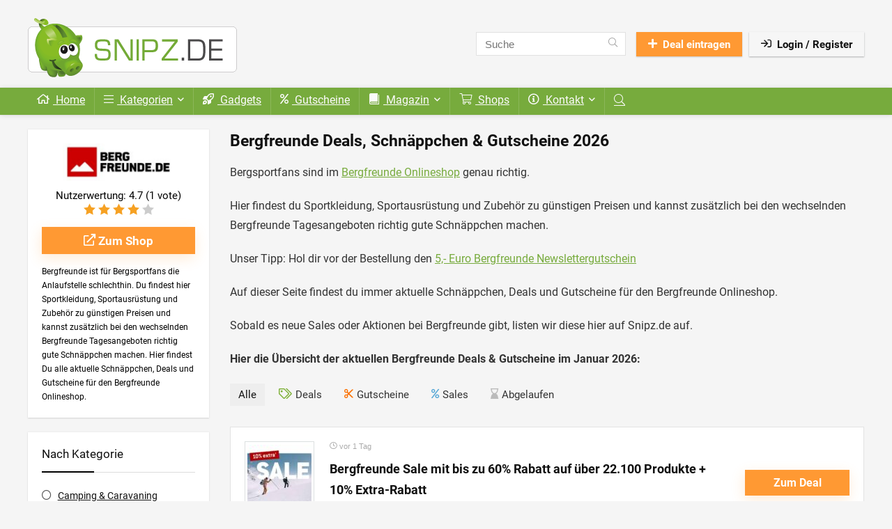

--- FILE ---
content_type: text/html; charset=UTF-8
request_url: https://snipz.de/dealstore/bergfreunde-de/
body_size: 36293
content:
<!DOCTYPE html>
<html lang="de">
<head>
<meta charset="UTF-8" />
<meta name="viewport" content="width=device-width, initial-scale=1.0" />
<!-- feeds & pingback -->
<link rel="profile" href="http://gmpg.org/xfn/11" />
<link rel="pingback" href="https://snipz.de/xmlrpc.php" />
<title>Snipz.de - Bergfreunde.de</title>
<meta name="description" content="Bergsportfans sind im Bergfreunde Onlineshop genau richtig. Hier findest du Sportkleidung, Sportausrüstung und Zubehör zu günstigen Preisen und kan">
<meta name="robots" content="index, follow, max-snippet:-1, max-image-preview:large, max-video-preview:-1">
<link rel="canonical" href="https://snipz.de/dealstore/bergfreunde-de/">
<meta property="og:url" content="https://snipz.de/dealstore/bergfreunde-de/">
<meta property="og:site_name" content="Snipz.de">
<meta property="og:locale" content="de_DE">
<meta property="og:type" content="object">
<meta property="og:title" content="Snipz.de - Bergfreunde.de">
<meta property="og:description" content="Bergsportfans sind im Bergfreunde Onlineshop genau richtig. Hier findest du Sportkleidung, Sportausrüstung und Zubehör zu günstigen Preisen und kan">
<meta property="og:image" content="https://snipz.de/wp-content/uploads/2018/03/snipz-facebook-2.jpg">
<meta property="og:image:secure_url" content="https://snipz.de/wp-content/uploads/2018/03/snipz-facebook-2.jpg">
<meta property="og:image:width" content="1200">
<meta property="og:image:height" content="627">
<meta property="fb:pages" content="119814901376237">
<meta name="twitter:card" content="summary">
<meta name="twitter:title" content="Snipz.de - Bergfreunde.de">
<meta name="twitter:description" content="Bergsportfans sind im Bergfreunde Onlineshop genau richtig. Hier findest du Sportkleidung, Sportausrüstung und Zubehör zu günstigen Preisen und kan">
<meta name="twitter:image" content="https://snipz.de/wp-content/uploads/2018/03/snipz-facebook-2.jpg">
<link rel='dns-prefetch' href='//use.fontawesome.com' />
<link rel="alternate" type="application/rss+xml" title="Snipz.de &raquo; Feed" href="https://snipz.de/feed/" />
<link rel="alternate" type="application/rss+xml" title="Snipz.de &raquo; Kommentar-Feed" href="https://snipz.de/comments/feed/" />
<link rel="alternate" type="application/rss+xml" title="Snipz.de &raquo; Bergfreunde.de Affiliate Store Feed" href="https://snipz.de/dealstore/bergfreunde-de/feed/" />
<script type="application/ld+json">{"@context":"http:\/\/schema.org\/","@type":"WebPage","url":"https:\/\/snipz.de\/dealstore\/bergfreunde-de\/","aggregateRating":{"worstRating":"1","bestRating":"5","name":"Bergfreunde.de","ratingValue":4.7,"reviewCount":"1","itemReviewed":{"name":"Bergfreunde.de","@type":"Store","image":"https:\/\/snipz.de\/wp-content\/uploads\/2016\/10\/bergfreunde-logo.jpg"}}}</script><style id='wp-img-auto-sizes-contain-inline-css' type='text/css'>img:is([sizes=auto i],[sizes^="auto," i]){contain-intrinsic-size:3000px 1500px}</style>

<link data-optimized="1" rel='stylesheet' id='wp-block-library-css' href='https://snipz.de/wp-content/litespeed/css/64dc3d5cf3755cf97c9097a0e1986da4.css?ver=5db27' type='text/css' media='all' />
<style id='wpseopress-local-business-style-inline-css' type='text/css'>span.wp-block-wpseopress-local-business-field{margin-right:8px}</style>
<style id='wpseopress-table-of-contents-style-inline-css' type='text/css'>.wp-block-wpseopress-table-of-contents li.active>a{font-weight:700}</style>
<style id='global-styles-inline-css' type='text/css'>:root{--wp--preset--aspect-ratio--square:1;--wp--preset--aspect-ratio--4-3:4/3;--wp--preset--aspect-ratio--3-4:3/4;--wp--preset--aspect-ratio--3-2:3/2;--wp--preset--aspect-ratio--2-3:2/3;--wp--preset--aspect-ratio--16-9:16/9;--wp--preset--aspect-ratio--9-16:9/16;--wp--preset--color--black:#000000;--wp--preset--color--cyan-bluish-gray:#abb8c3;--wp--preset--color--white:#ffffff;--wp--preset--color--pale-pink:#f78da7;--wp--preset--color--vivid-red:#cf2e2e;--wp--preset--color--luminous-vivid-orange:#ff6900;--wp--preset--color--luminous-vivid-amber:#fcb900;--wp--preset--color--light-green-cyan:#7bdcb5;--wp--preset--color--vivid-green-cyan:#00d084;--wp--preset--color--pale-cyan-blue:#8ed1fc;--wp--preset--color--vivid-cyan-blue:#0693e3;--wp--preset--color--vivid-purple:#9b51e0;--wp--preset--color--main:var(--rehub-main-color);--wp--preset--color--secondary:var(--rehub-sec-color);--wp--preset--color--buttonmain:var(--rehub-main-btn-bg);--wp--preset--color--cyan-grey:#abb8c3;--wp--preset--color--orange-light:#fcb900;--wp--preset--color--red:#cf2e2e;--wp--preset--color--red-bright:#f04057;--wp--preset--color--vivid-green:#00d084;--wp--preset--color--orange:#ff6900;--wp--preset--color--blue:#0693e3;--wp--preset--gradient--vivid-cyan-blue-to-vivid-purple:linear-gradient(135deg,rgb(6,147,227) 0%,rgb(155,81,224) 100%);--wp--preset--gradient--light-green-cyan-to-vivid-green-cyan:linear-gradient(135deg,rgb(122,220,180) 0%,rgb(0,208,130) 100%);--wp--preset--gradient--luminous-vivid-amber-to-luminous-vivid-orange:linear-gradient(135deg,rgb(252,185,0) 0%,rgb(255,105,0) 100%);--wp--preset--gradient--luminous-vivid-orange-to-vivid-red:linear-gradient(135deg,rgb(255,105,0) 0%,rgb(207,46,46) 100%);--wp--preset--gradient--very-light-gray-to-cyan-bluish-gray:linear-gradient(135deg,rgb(238,238,238) 0%,rgb(169,184,195) 100%);--wp--preset--gradient--cool-to-warm-spectrum:linear-gradient(135deg,rgb(74,234,220) 0%,rgb(151,120,209) 20%,rgb(207,42,186) 40%,rgb(238,44,130) 60%,rgb(251,105,98) 80%,rgb(254,248,76) 100%);--wp--preset--gradient--blush-light-purple:linear-gradient(135deg,rgb(255,206,236) 0%,rgb(152,150,240) 100%);--wp--preset--gradient--blush-bordeaux:linear-gradient(135deg,rgb(254,205,165) 0%,rgb(254,45,45) 50%,rgb(107,0,62) 100%);--wp--preset--gradient--luminous-dusk:linear-gradient(135deg,rgb(255,203,112) 0%,rgb(199,81,192) 50%,rgb(65,88,208) 100%);--wp--preset--gradient--pale-ocean:linear-gradient(135deg,rgb(255,245,203) 0%,rgb(182,227,212) 50%,rgb(51,167,181) 100%);--wp--preset--gradient--electric-grass:linear-gradient(135deg,rgb(202,248,128) 0%,rgb(113,206,126) 100%);--wp--preset--gradient--midnight:linear-gradient(135deg,rgb(2,3,129) 0%,rgb(40,116,252) 100%);--wp--preset--font-size--small:13px;--wp--preset--font-size--medium:20px;--wp--preset--font-size--large:36px;--wp--preset--font-size--x-large:42px;--wp--preset--font-family--system-font:-apple-system,BlinkMacSystemFont,"Segoe UI",Roboto,Oxygen-Sans,Ubuntu,Cantarell,"Helvetica Neue",sans-serif;--wp--preset--font-family--rh-nav-font:var(--rehub-nav-font,-apple-system,BlinkMacSystemFont,"Segoe UI",Roboto,Oxygen-Sans,Ubuntu,Cantarell,"Helvetica Neue",sans-serif);--wp--preset--font-family--rh-head-font:var(--rehub-head-font,-apple-system,BlinkMacSystemFont,"Segoe UI",Roboto,Oxygen-Sans,Ubuntu,Cantarell,"Helvetica Neue",sans-serif);--wp--preset--font-family--rh-btn-font:var(--rehub-btn-font,-apple-system,BlinkMacSystemFont,"Segoe UI",Roboto,Oxygen-Sans,Ubuntu,Cantarell,"Helvetica Neue",sans-serif);--wp--preset--font-family--rh-body-font:var(--rehub-body-font,-apple-system,BlinkMacSystemFont,"Segoe UI",Roboto,Oxygen-Sans,Ubuntu,Cantarell,"Helvetica Neue",sans-serif);--wp--preset--spacing--20:0.44rem;--wp--preset--spacing--30:0.67rem;--wp--preset--spacing--40:1rem;--wp--preset--spacing--50:1.5rem;--wp--preset--spacing--60:2.25rem;--wp--preset--spacing--70:3.38rem;--wp--preset--spacing--80:5.06rem;--wp--preset--shadow--natural:6px 6px 9px rgba(0, 0, 0, 0.2);--wp--preset--shadow--deep:12px 12px 50px rgba(0, 0, 0, 0.4);--wp--preset--shadow--sharp:6px 6px 0px rgba(0, 0, 0, 0.2);--wp--preset--shadow--outlined:6px 6px 0px -3px rgb(255, 255, 255), 6px 6px rgb(0, 0, 0);--wp--preset--shadow--crisp:6px 6px 0px rgb(0, 0, 0)}:root{--wp--style--global--content-size:760px;--wp--style--global--wide-size:1200px}:where(body){margin:0}.wp-site-blocks>.alignleft{float:left;margin-right:2em}.wp-site-blocks>.alignright{float:right;margin-left:2em}.wp-site-blocks>.aligncenter{justify-content:center;margin-left:auto;margin-right:auto}:where(.is-layout-flex){gap:.5em}:where(.is-layout-grid){gap:.5em}.is-layout-flow>.alignleft{float:left;margin-inline-start:0;margin-inline-end:2em}.is-layout-flow>.alignright{float:right;margin-inline-start:2em;margin-inline-end:0}.is-layout-flow>.aligncenter{margin-left:auto!important;margin-right:auto!important}.is-layout-constrained>.alignleft{float:left;margin-inline-start:0;margin-inline-end:2em}.is-layout-constrained>.alignright{float:right;margin-inline-start:2em;margin-inline-end:0}.is-layout-constrained>.aligncenter{margin-left:auto!important;margin-right:auto!important}.is-layout-constrained>:where(:not(.alignleft):not(.alignright):not(.alignfull)){max-width:var(--wp--style--global--content-size);margin-left:auto!important;margin-right:auto!important}.is-layout-constrained>.alignwide{max-width:var(--wp--style--global--wide-size)}body .is-layout-flex{display:flex}.is-layout-flex{flex-wrap:wrap;align-items:center}.is-layout-flex>:is(*,div){margin:0}body .is-layout-grid{display:grid}.is-layout-grid>:is(*,div){margin:0}body{padding-top:0;padding-right:0;padding-bottom:0;padding-left:0}a:where(:not(.wp-element-button)){text-decoration:none}h1{font-size:29px;line-height:34px;margin-top:10px;margin-bottom:31px}h2{font-size:25px;line-height:31px;margin-top:10px;margin-bottom:31px}h3{font-size:20px;line-height:28px;margin-top:10px;margin-bottom:25px}h4{font-size:18px;line-height:24px;margin-top:10px;margin-bottom:18px}h5{font-size:16px;line-height:20px;margin-top:10px;margin-bottom:15px}h6{font-size:14px;line-height:20px;margin-top:0;margin-bottom:10px}:root :where(.wp-element-button,.wp-block-button__link){background-color:#32373c;border-width:0;color:#fff;font-family:inherit;font-size:inherit;font-style:inherit;font-weight:inherit;letter-spacing:inherit;line-height:inherit;padding-top:calc(0.667em + 2px);padding-right:calc(1.333em + 2px);padding-bottom:calc(0.667em + 2px);padding-left:calc(1.333em + 2px);text-decoration:none;text-transform:inherit}.has-black-color{color:var(--wp--preset--color--black)!important}.has-cyan-bluish-gray-color{color:var(--wp--preset--color--cyan-bluish-gray)!important}.has-white-color{color:var(--wp--preset--color--white)!important}.has-pale-pink-color{color:var(--wp--preset--color--pale-pink)!important}.has-vivid-red-color{color:var(--wp--preset--color--vivid-red)!important}.has-luminous-vivid-orange-color{color:var(--wp--preset--color--luminous-vivid-orange)!important}.has-luminous-vivid-amber-color{color:var(--wp--preset--color--luminous-vivid-amber)!important}.has-light-green-cyan-color{color:var(--wp--preset--color--light-green-cyan)!important}.has-vivid-green-cyan-color{color:var(--wp--preset--color--vivid-green-cyan)!important}.has-pale-cyan-blue-color{color:var(--wp--preset--color--pale-cyan-blue)!important}.has-vivid-cyan-blue-color{color:var(--wp--preset--color--vivid-cyan-blue)!important}.has-vivid-purple-color{color:var(--wp--preset--color--vivid-purple)!important}.has-main-color{color:var(--wp--preset--color--main)!important}.has-secondary-color{color:var(--wp--preset--color--secondary)!important}.has-buttonmain-color{color:var(--wp--preset--color--buttonmain)!important}.has-cyan-grey-color{color:var(--wp--preset--color--cyan-grey)!important}.has-orange-light-color{color:var(--wp--preset--color--orange-light)!important}.has-red-color{color:var(--wp--preset--color--red)!important}.has-red-bright-color{color:var(--wp--preset--color--red-bright)!important}.has-vivid-green-color{color:var(--wp--preset--color--vivid-green)!important}.has-orange-color{color:var(--wp--preset--color--orange)!important}.has-blue-color{color:var(--wp--preset--color--blue)!important}.has-black-background-color{background-color:var(--wp--preset--color--black)!important}.has-cyan-bluish-gray-background-color{background-color:var(--wp--preset--color--cyan-bluish-gray)!important}.has-white-background-color{background-color:var(--wp--preset--color--white)!important}.has-pale-pink-background-color{background-color:var(--wp--preset--color--pale-pink)!important}.has-vivid-red-background-color{background-color:var(--wp--preset--color--vivid-red)!important}.has-luminous-vivid-orange-background-color{background-color:var(--wp--preset--color--luminous-vivid-orange)!important}.has-luminous-vivid-amber-background-color{background-color:var(--wp--preset--color--luminous-vivid-amber)!important}.has-light-green-cyan-background-color{background-color:var(--wp--preset--color--light-green-cyan)!important}.has-vivid-green-cyan-background-color{background-color:var(--wp--preset--color--vivid-green-cyan)!important}.has-pale-cyan-blue-background-color{background-color:var(--wp--preset--color--pale-cyan-blue)!important}.has-vivid-cyan-blue-background-color{background-color:var(--wp--preset--color--vivid-cyan-blue)!important}.has-vivid-purple-background-color{background-color:var(--wp--preset--color--vivid-purple)!important}.has-main-background-color{background-color:var(--wp--preset--color--main)!important}.has-secondary-background-color{background-color:var(--wp--preset--color--secondary)!important}.has-buttonmain-background-color{background-color:var(--wp--preset--color--buttonmain)!important}.has-cyan-grey-background-color{background-color:var(--wp--preset--color--cyan-grey)!important}.has-orange-light-background-color{background-color:var(--wp--preset--color--orange-light)!important}.has-red-background-color{background-color:var(--wp--preset--color--red)!important}.has-red-bright-background-color{background-color:var(--wp--preset--color--red-bright)!important}.has-vivid-green-background-color{background-color:var(--wp--preset--color--vivid-green)!important}.has-orange-background-color{background-color:var(--wp--preset--color--orange)!important}.has-blue-background-color{background-color:var(--wp--preset--color--blue)!important}.has-black-border-color{border-color:var(--wp--preset--color--black)!important}.has-cyan-bluish-gray-border-color{border-color:var(--wp--preset--color--cyan-bluish-gray)!important}.has-white-border-color{border-color:var(--wp--preset--color--white)!important}.has-pale-pink-border-color{border-color:var(--wp--preset--color--pale-pink)!important}.has-vivid-red-border-color{border-color:var(--wp--preset--color--vivid-red)!important}.has-luminous-vivid-orange-border-color{border-color:var(--wp--preset--color--luminous-vivid-orange)!important}.has-luminous-vivid-amber-border-color{border-color:var(--wp--preset--color--luminous-vivid-amber)!important}.has-light-green-cyan-border-color{border-color:var(--wp--preset--color--light-green-cyan)!important}.has-vivid-green-cyan-border-color{border-color:var(--wp--preset--color--vivid-green-cyan)!important}.has-pale-cyan-blue-border-color{border-color:var(--wp--preset--color--pale-cyan-blue)!important}.has-vivid-cyan-blue-border-color{border-color:var(--wp--preset--color--vivid-cyan-blue)!important}.has-vivid-purple-border-color{border-color:var(--wp--preset--color--vivid-purple)!important}.has-main-border-color{border-color:var(--wp--preset--color--main)!important}.has-secondary-border-color{border-color:var(--wp--preset--color--secondary)!important}.has-buttonmain-border-color{border-color:var(--wp--preset--color--buttonmain)!important}.has-cyan-grey-border-color{border-color:var(--wp--preset--color--cyan-grey)!important}.has-orange-light-border-color{border-color:var(--wp--preset--color--orange-light)!important}.has-red-border-color{border-color:var(--wp--preset--color--red)!important}.has-red-bright-border-color{border-color:var(--wp--preset--color--red-bright)!important}.has-vivid-green-border-color{border-color:var(--wp--preset--color--vivid-green)!important}.has-orange-border-color{border-color:var(--wp--preset--color--orange)!important}.has-blue-border-color{border-color:var(--wp--preset--color--blue)!important}.has-vivid-cyan-blue-to-vivid-purple-gradient-background{background:var(--wp--preset--gradient--vivid-cyan-blue-to-vivid-purple)!important}.has-light-green-cyan-to-vivid-green-cyan-gradient-background{background:var(--wp--preset--gradient--light-green-cyan-to-vivid-green-cyan)!important}.has-luminous-vivid-amber-to-luminous-vivid-orange-gradient-background{background:var(--wp--preset--gradient--luminous-vivid-amber-to-luminous-vivid-orange)!important}.has-luminous-vivid-orange-to-vivid-red-gradient-background{background:var(--wp--preset--gradient--luminous-vivid-orange-to-vivid-red)!important}.has-very-light-gray-to-cyan-bluish-gray-gradient-background{background:var(--wp--preset--gradient--very-light-gray-to-cyan-bluish-gray)!important}.has-cool-to-warm-spectrum-gradient-background{background:var(--wp--preset--gradient--cool-to-warm-spectrum)!important}.has-blush-light-purple-gradient-background{background:var(--wp--preset--gradient--blush-light-purple)!important}.has-blush-bordeaux-gradient-background{background:var(--wp--preset--gradient--blush-bordeaux)!important}.has-luminous-dusk-gradient-background{background:var(--wp--preset--gradient--luminous-dusk)!important}.has-pale-ocean-gradient-background{background:var(--wp--preset--gradient--pale-ocean)!important}.has-electric-grass-gradient-background{background:var(--wp--preset--gradient--electric-grass)!important}.has-midnight-gradient-background{background:var(--wp--preset--gradient--midnight)!important}.has-small-font-size{font-size:var(--wp--preset--font-size--small)!important}.has-medium-font-size{font-size:var(--wp--preset--font-size--medium)!important}.has-large-font-size{font-size:var(--wp--preset--font-size--large)!important}.has-x-large-font-size{font-size:var(--wp--preset--font-size--x-large)!important}.has-system-font-font-family{font-family:var(--wp--preset--font-family--system-font)!important}.has-rh-nav-font-font-family{font-family:var(--wp--preset--font-family--rh-nav-font)!important}.has-rh-head-font-font-family{font-family:var(--wp--preset--font-family--rh-head-font)!important}.has-rh-btn-font-font-family{font-family:var(--wp--preset--font-family--rh-btn-font)!important}.has-rh-body-font-font-family{font-family:var(--wp--preset--font-family--rh-body-font)!important}:where(.wp-block-post-template.is-layout-flex){gap:1.25em}:where(.wp-block-post-template.is-layout-grid){gap:1.25em}:where(.wp-block-term-template.is-layout-flex){gap:1.25em}:where(.wp-block-term-template.is-layout-grid){gap:1.25em}:where(.wp-block-columns.is-layout-flex){gap:2em}:where(.wp-block-columns.is-layout-grid){gap:2em}:root :where(.wp-block-pullquote){font-size:1.5em;line-height:1.6}:root :where(.wp-block-post-title){margin-top:4px;margin-right:0;margin-bottom:15px;margin-left:0}:root :where(.wp-block-image){margin-top:0;margin-bottom:31px}:root :where(.wp-block-media-text){margin-top:0;margin-bottom:31px}:root :where(.wp-block-post-content){font-size:16px;line-height:28px}</style>
<link data-optimized="1" rel='stylesheet' id='asa2-css' href='https://snipz.de/wp-content/litespeed/css/ca4ccfdfb41dc016ac139d0d9cdae25c.css?ver=45099' type='text/css' media='all' />
<link data-optimized="1" rel='stylesheet' id='parent-style-css' href='https://snipz.de/wp-content/litespeed/css/7f315b6b525004d2fc07f61449163614.css?ver=d8cb0' type='text/css' media='all' />
<link data-optimized="1" rel='stylesheet' id='ayecode-ui-css' href='https://snipz.de/wp-content/litespeed/css/9a06ac7bd28941157072a7bf57631f4b.css?ver=cbc0c' type='text/css' media='all' />
<style id='ayecode-ui-inline-css' type='text/css'>html body{--bs-link-hover-color:rgba(var(--bs-primary-rgb),.75);--bs-link-color:var(--bs-primary)}.bsui .breadcrumb{--bs-breadcrumb-item-active-color:#77ab3d}.bsui .navbar{--bs-nav-link-hover-color:#77ab3d;--bs-navbar-hover-color:#77ab3d;--bs-navbar-active-color:#77ab3d}.bsui a{color:var(--bs-primary)}.bsui .text-primary{color:var(--bs-primary)!important}.bsui .dropdown-menu{--bs-dropdown-link-hover-color:var(--bs-primary);--bs-dropdown-link-active-color:var(--bs-primary)}.bsui .pagination{--bs-pagination-hover-color:var(--bs-primary);--bs-pagination-active-bg:var(--bs-primary)}.bsui .link-primary{color:var(--bs-primary-rgb)!important}.bsui .link-primary:hover{color:rgba(var(--bs-primary-rgb),.8)!important}.bsui .btn-primary{--bs-btn-bg:#77ab3d;--bs-btn-border-color:#77ab3d;--bs-btn-hover-bg:rgba(var(--bs-primary-rgb),.9);--bs-btn-hover-border-color:rgba(var(--bs-primary-rgb),.9);--bs-btn-focus-shadow-rgb:--bs-primary-rgb;--bs-btn-active-bg:rgba(var(--bs-primary-rgb),.9);--bs-btn-active-border-color:rgba(var(--bs-primary-rgb),.9);--bs-btn-active-shadow:unset;--bs-btn-disabled-bg:rgba(var(--bs-primary-rgb),.5);--bs-btn-disabled-border-color:rgba(var(--bs-primary-rgb),.1)}.bsui .btn-outline-primary{--bs-btn-color:#77ab3d;--bs-btn-border-color:#77ab3d;--bs-btn-hover-bg:rgba(var(--bs-primary-rgb),.9);--bs-btn-hover-border-color:rgba(var(--bs-primary-rgb),.9);--bs-btn-focus-shadow-rgb:--bs-primary-rgb;--bs-btn-active-bg:rgba(var(--bs-primary-rgb),.9);--bs-btn-active-border-color:rgba(var(--bs-primary-rgb),.9);--bs-btn-active-shadow:unset;--bs-btn-disabled-bg:rgba(var(--bs-primary-rgb),.5);--bs-btn-disabled-border-color:rgba(var(--bs-primary-rgb),.1)}.bsui .btn-primary:hover{box-shadow:0 .25rem .25rem .125rem rgb(var(--bs-primary-rgb),.1),0 .375rem .75rem -.125rem rgb(var(--bs-primary-rgb),.4)}.bsui .btn-translucent-primary{color:rgb(var(--bs-primary-rgb))}.bsui .btn-translucent-primary:hover,.bsui .btn-translucent-primary:focus,.bsui .btn-translucent-primary.focus{background-color:rgb(var(--bs-primary-rgb))}html body{--bs-primary:#77ab3d}html body{--bs-primary-rgb:119,171,61}.bsui .btn-primary:hover,.bsui .btn-primary:focus,.bsui .btn-primary.focus{background-color:#6f9f39;border-color:#6c9a37}.bsui .btn-outline-primary:not(:disabled):not(.disabled):active:focus,.bsui .btn-outline-primary:not(:disabled):not(.disabled).active:focus,.show>.bsui .btn-outline-primary.dropdown-toggle:focus{box-shadow:0 0 0 .2rem #77ab3d40}.bsui .btn-primary:not(:disabled):not(.disabled):active,.bsui .btn-primary:not(:disabled):not(.disabled).active,.show>.bsui .btn-primary.dropdown-toggle{background-color:#6c9a37;border-color:#699636}.bsui .btn-primary:not(:disabled):not(.disabled):active:focus,.bsui .btn-primary:not(:disabled):not(.disabled).active:focus,.show>.bsui .btn-primary.dropdown-toggle:focus{box-shadow:0 0 0 .2rem #77ab3d40}.bsui .btn-primary:not(:disabled):not(.disabled):active:focus,.bsui .btn-primary:not(:disabled):not(.disabled):focus{box-shadow:0 .25rem .25rem .125rem rgba(var(--bs-primary-rgb),.1),0 .375rem .75rem -.125rem rgba(var(--bs-primary-rgb),.4)}.bsui .alert-primary{--bs-alert-bg:rgba(var(--bs-primary-rgb),.1)!important;--bs-alert-border-color:rgba(var(--bs-primary-rgb),.25)!important;--bs-alert-color:rgba(var(--bs-primary-rgb),1)!important}body.modal-open #wpadminbar{z-index:999}.embed-responsive-16by9 .fluid-width-video-wrapper{padding:0!important;position:initial}</style>
<link data-optimized="1" rel='stylesheet' id='eggrehub-css' href='https://snipz.de/wp-content/litespeed/css/16e6fa8e8f1b7eb2197acf5c996cccfd.css?ver=4bf89' type='text/css' media='all' />
<link data-optimized="1" rel='stylesheet' id='rhstyle-css' href='https://snipz.de/wp-content/litespeed/css/11b35a1a5060bfd87743f0410c063e8c.css?ver=7fb98' type='text/css' media='all' />
<link data-optimized="1" rel='stylesheet' id='rehubicons-css' href='https://snipz.de/wp-content/litespeed/css/5c935ba972cea590ef9f10389faf3535.css?ver=31f1a' type='text/css' media='all' />
<link data-optimized="1" rel='stylesheet' id='rhelementor-css' href='https://snipz.de/wp-content/litespeed/css/3e575b6a1b701abc184c780ae41aae02.css?ver=32fdc' type='text/css' media='all' />
<link data-optimized="1" rel='stylesheet' id='font-awesome-css' href='https://snipz.de/wp-content/litespeed/css/820bc733cbbc557c90f5c6c808132b68.css?ver=32b68' type='text/css' media='all' />
<script type="text/javascript" src="https://snipz.de/wp-includes/js/jquery/jquery.min.js?ver=3.7.1" id="jquery-core-js"></script>
<script type="text/javascript" src="https://snipz.de/wp-includes/js/jquery/jquery-migrate.min.js?ver=3.4.1" id="jquery-migrate-js"></script>
<script type="text/javascript" src="https://snipz.de/wp-content/plugins/userswp/vendor/ayecode/wp-ayecode-ui/assets/js/select2.min.js?ver=4.0.11" id="select2-js"></script>
<script type="text/javascript" src="https://snipz.de/wp-content/plugins/userswp/vendor/ayecode/wp-ayecode-ui/assets-v5/js/bootstrap.bundle.min.js?ver=0.2.43" id="bootstrap-js-bundle-js"></script>
<script type="text/javascript" id="bootstrap-js-bundle-js-after">
/* <![CDATA[ */
function aui_init_greedy_nav(){jQuery('nav.greedy').each(function(i,obj){if(jQuery(this).hasClass("being-greedy")){return true}jQuery(this).addClass('navbar-expand');jQuery(this).off('shown.bs.tab').on('shown.bs.tab',function(e){if(jQuery(e.target).closest('.dropdown-menu').hasClass('greedy-links')){jQuery(e.target).closest('.greedy').find('.greedy-btn.dropdown').attr('aria-expanded','false');jQuery(e.target).closest('.greedy-links').removeClass('show').addClass('d-none')}});jQuery(document).off('mousemove','.greedy-btn').on('mousemove','.greedy-btn',function(e){jQuery('.dropdown-menu.greedy-links').removeClass('d-none')});var $vlinks='';var $dDownClass='';var ddItemClass='greedy-nav-item';if(jQuery(this).find('.navbar-nav').length){if(jQuery(this).find('.navbar-nav').hasClass("being-greedy")){return true}$vlinks=jQuery(this).find('.navbar-nav').addClass("being-greedy w-100").removeClass('overflow-hidden')}else if(jQuery(this).find('.nav').length){if(jQuery(this).find('.nav').hasClass("being-greedy")){return true}$vlinks=jQuery(this).find('.nav').addClass("being-greedy w-100").removeClass('overflow-hidden');$dDownClass=' mt-0 p-0 zi-5 ';ddItemClass+=' mt-0 me-0'}else{return false}jQuery($vlinks).append('<li class="nav-item list-unstyled ml-auto greedy-btn d-none dropdown"><button data-bs-toggle="collapse" class="nav-link greedy-nav-link" role="button"><i class="fas fa-ellipsis-h"></i> <span class="greedy-count badge bg-dark rounded-pill"></span></button><ul class="greedy-links dropdown-menu dropdown-menu-end '+$dDownClass+'"></ul></li>');var $hlinks=jQuery(this).find('.greedy-links');var $btn=jQuery(this).find('.greedy-btn');var numOfItems=0;var totalSpace=0;var closingTime=1000;var breakWidths=[];$vlinks.children().outerWidth(function(i,w){totalSpace+=w;numOfItems+=1;breakWidths.push(totalSpace)});var availableSpace,numOfVisibleItems,requiredSpace,buttonSpace,timer;function check(){buttonSpace=$btn.width();availableSpace=$vlinks.width()-10;numOfVisibleItems=$vlinks.children().length;requiredSpace=breakWidths[numOfVisibleItems-1];if(numOfVisibleItems>1&&requiredSpace>availableSpace){var $li=$vlinks.children().last().prev();$li.removeClass('nav-item').addClass(ddItemClass);if(!jQuery($hlinks).children().length){$li.find('.nav-link').addClass('w-100 dropdown-item rounded-0 rounded-bottom')}else{jQuery($hlinks).find('.nav-link').removeClass('rounded-top');$li.find('.nav-link').addClass('w-100 dropdown-item rounded-0 rounded-top')}$li.prependTo($hlinks);numOfVisibleItems-=1;check()}else if(availableSpace>breakWidths[numOfVisibleItems]){$hlinks.children().first().insertBefore($btn);numOfVisibleItems+=1;check()}jQuery($btn).find(".greedy-count").html(numOfItems-numOfVisibleItems);if(numOfVisibleItems===numOfItems){$btn.addClass('d-none')}else $btn.removeClass('d-none')}jQuery(window).on("resize",function(){check()});check()})}function aui_select2_locale(){var aui_select2_params={"i18n_select_state_text":"Select an option\u2026","i18n_no_matches":"No matches found","i18n_ajax_error":"Loading failed","i18n_input_too_short_1":"Please enter 1 or more characters","i18n_input_too_short_n":"Please enter %item% or more characters","i18n_input_too_long_1":"Please delete 1 character","i18n_input_too_long_n":"Please delete %item% characters","i18n_selection_too_long_1":"You can only select 1 item","i18n_selection_too_long_n":"You can only select %item% items","i18n_load_more":"Loading more results\u2026","i18n_searching":"Searching\u2026"};return{theme:"bootstrap-5",width:jQuery(this).data('width')?jQuery(this).data('width'):jQuery(this).hasClass('w-100')?'100%':'style',placeholder:jQuery(this).data('placeholder'),language:{errorLoading:function(){return aui_select2_params.i18n_searching},inputTooLong:function(args){var overChars=args.input.length-args.maximum;if(1===overChars){return aui_select2_params.i18n_input_too_long_1}return aui_select2_params.i18n_input_too_long_n.replace('%item%',overChars)},inputTooShort:function(args){var remainingChars=args.minimum-args.input.length;if(1===remainingChars){return aui_select2_params.i18n_input_too_short_1}return aui_select2_params.i18n_input_too_short_n.replace('%item%',remainingChars)},loadingMore:function(){return aui_select2_params.i18n_load_more},maximumSelected:function(args){if(args.maximum===1){return aui_select2_params.i18n_selection_too_long_1}return aui_select2_params.i18n_selection_too_long_n.replace('%item%',args.maximum)},noResults:function(){return aui_select2_params.i18n_no_matches},searching:function(){return aui_select2_params.i18n_searching}}}}function aui_init_select2(){var select2_args=jQuery.extend({},aui_select2_locale());jQuery("select.aui-select2").each(function(){if(!jQuery(this).hasClass("select2-hidden-accessible")){jQuery(this).select2(select2_args)}})}function aui_time_ago(selector){var aui_timeago_params={"prefix_ago":"","suffix_ago":" ago","prefix_after":"after ","suffix_after":"","seconds":"less than a minute","minute":"about a minute","minutes":"%d minutes","hour":"about an hour","hours":"about %d hours","day":"a day","days":"%d days","month":"about a month","months":"%d months","year":"about a year","years":"%d years"};var templates={prefix:aui_timeago_params.prefix_ago,suffix:aui_timeago_params.suffix_ago,seconds:aui_timeago_params.seconds,minute:aui_timeago_params.minute,minutes:aui_timeago_params.minutes,hour:aui_timeago_params.hour,hours:aui_timeago_params.hours,day:aui_timeago_params.day,days:aui_timeago_params.days,month:aui_timeago_params.month,months:aui_timeago_params.months,year:aui_timeago_params.year,years:aui_timeago_params.years};var template=function(t,n){return templates[t]&&templates[t].replace(/%d/i,Math.abs(Math.round(n)))};var timer=function(time){if(!time)return;time=time.replace(/\.\d+/,"");time=time.replace(/-/,"/").replace(/-/,"/");time=time.replace(/T/," ").replace(/Z/," UTC");time=time.replace(/([\+\-]\d\d)\:?(\d\d)/," $1$2");time=new Date(time*1000||time);var now=new Date();var seconds=((now.getTime()-time)*.001)>>0;var minutes=seconds/60;var hours=minutes/60;var days=hours/24;var years=days/365;return templates.prefix+(seconds<45&&template('seconds',seconds)||seconds<90&&template('minute',1)||minutes<45&&template('minutes',minutes)||minutes<90&&template('hour',1)||hours<24&&template('hours',hours)||hours<42&&template('day',1)||days<30&&template('days',days)||days<45&&template('month',1)||days<365&&template('months',days/30)||years<1.5&&template('year',1)||template('years',years))+templates.suffix};var elements=document.getElementsByClassName(selector);if(selector&&elements&&elements.length){for(var i in elements){var $el=elements[i];if(typeof $el==='object'){$el.innerHTML='<i class="far fa-clock"></i> '+timer($el.getAttribute('title')||$el.getAttribute('datetime'))}}}setTimeout(function(){aui_time_ago(selector)},60000)}function aui_init_tooltips(){jQuery('[data-bs-toggle="tooltip"]').tooltip();jQuery('[data-bs-toggle="popover"]').popover();jQuery('[data-bs-toggle="popover-html"]').popover({html:true,sanitize:false});jQuery('[data-bs-toggle="popover"],[data-bs-toggle="popover-html"]').on('inserted.bs.popover',function(){jQuery('body > .popover').wrapAll("<div class='bsui' />")})}$aui_doing_init_flatpickr=false;function aui_init_flatpickr(){if(typeof jQuery.fn.flatpickr==="function"&&!$aui_doing_init_flatpickr){$aui_doing_init_flatpickr=true;try{flatpickr.localize({weekdays:{shorthand:['Sun','Mon','Tue','Wed','Thu','Fri','Sat'],longhand:['Sun','Mon','Tue','Wed','Thu','Fri','Sat'],},months:{shorthand:['Jan','Feb','Mar','Apr','May','Jun','Jul','Aug','Sep','Oct','Nov','Dec'],longhand:['January','February','March','April','May','June','July','August','September','October','November','December'],},daysInMonth:[31,28,31,30,31,30,31,31,30,31,30,31],firstDayOfWeek:1,ordinal:function(nth){var s=nth%100;if(s>3&&s<21)return"th";switch(s%10){case 1:return"st";case 2:return"nd";case 3:return"rd";default:return"th"}},rangeSeparator:' to ',weekAbbreviation:'Wk',scrollTitle:'Scroll to increment',toggleTitle:'Click to toggle',amPM:['AM','PM'],yearAriaLabel:'Year',hourAriaLabel:'Hour',minuteAriaLabel:'Minute',time_24hr:false})}catch(err){console.log(err.message)}jQuery('input[data-aui-init="flatpickr"]:not(.flatpickr-input)').flatpickr()}$aui_doing_init_flatpickr=false}$aui_doing_init_iconpicker=false;function aui_init_iconpicker(){if(typeof jQuery.fn.iconpicker==="function"&&!$aui_doing_init_iconpicker){$aui_doing_init_iconpicker=true;jQuery('input[data-aui-init="iconpicker"]:not(.iconpicker-input)').iconpicker()}$aui_doing_init_iconpicker=false}function aui_modal_iframe($title,$url,$footer,$dismissible,$class,$dialog_class,$body_class,responsive){if(!$body_class){$body_class='p-0'}var wClass='text-center position-absolute w-100 text-dark overlay overlay-white p-0 m-0 d-flex justify-content-center align-items-center';var wStyle='';var sStyle='';var $body="",sClass="w-100 p-0 m-0";if(responsive){$body+='<div class="embed-responsive embed-responsive-16by9 ratio ratio-16x9">';wClass+=' h-100';sClass+=' embed-responsive-item'}else{wClass+=' vh-100';sClass+=' vh-100';wStyle+=' height: 90vh !important;';sStyle+=' height: 90vh !important;'}$body+='<div class="ac-preview-loading '+wClass+'" style="left:0;top:0;'+wStyle+'"><div class="spinner-border" role="status"></div></div>';$body+='<iframe id="embedModal-iframe" class="'+sClass+'" style="'+sStyle+'" src="" width="100%" height="100%" frameborder="0" allowtransparency="true"></iframe>';if(responsive){$body+='</div>'}$m=aui_modal($title,$body,$footer,$dismissible,$class,$dialog_class,$body_class);const auiModal=document.getElementById('aui-modal');auiModal.addEventListener('shown.bs.modal',function(e){iFrame=jQuery('#embedModal-iframe');jQuery('.ac-preview-loading').removeClass('d-none').addClass('d-flex');iFrame.attr({src:$url});iFrame.load(function(){jQuery('.ac-preview-loading').removeClass('d-flex').addClass('d-none')})});return $m}function aui_modal($title,$body,$footer,$dismissible,$class,$dialog_class,$body_class){if(!$class){$class=''}if(!$dialog_class){$dialog_class=''}if(!$body){$body='<div class="text-center"><div class="spinner-border" role="status"></div></div>'}jQuery('.aui-modal').remove();jQuery('.modal-backdrop').remove();jQuery('body').css({overflow:'','padding-right':''});var $modal='';$modal+='<div id="aui-modal" class="modal aui-modal fade shadow bsui '+$class+'" tabindex="-1">'+'<div class="modal-dialog modal-dialog-centered '+$dialog_class+'">'+'<div class="modal-content border-0 shadow">';if($title){$modal+='<div class="modal-header">'+'<h5 class="modal-title">'+$title+'</h5>';if($dismissible){$modal+='<button type="button" class="btn-close" data-bs-dismiss="modal" aria-label="Close">'+'</button>'}$modal+='</div>'}$modal+='<div class="modal-body '+$body_class+'">'+$body+'</div>';if($footer){$modal+='<div class="modal-footer">'+$footer+'</div>'}$modal+='</div>'+'</div>'+'</div>';jQuery('body').append($modal);const ayeModal=new bootstrap.Modal('.aui-modal',{});ayeModal.show()}function aui_conditional_fields(form){jQuery(form).find(".aui-conditional-field").each(function(){var $element_require=jQuery(this).data('element-require');if($element_require){$element_require=$element_require.replace("&#039;","'");$element_require=$element_require.replace("&quot;",'"');if(aui_check_form_condition($element_require,form)){jQuery(this).removeClass('d-none')}else{jQuery(this).addClass('d-none')}}})}function aui_check_form_condition(condition,form){if(form){condition=condition.replace(/\(form\)/g,"('"+form+"')")}return new Function("return "+condition+";")()}jQuery.fn.aui_isOnScreen=function(){var win=jQuery(window);var viewport={top:win.scrollTop(),left:win.scrollLeft()};viewport.right=viewport.left+win.width();viewport.bottom=viewport.top+win.height();var bounds=this.offset();bounds.right=bounds.left+this.outerWidth();bounds.bottom=bounds.top+this.outerHeight();return(!(viewport.right<bounds.left||viewport.left>bounds.right||viewport.bottom<bounds.top||viewport.top>bounds.bottom))};function aui_carousel_maybe_show_multiple_items($carousel){var $items={};var $item_count=0;if(!jQuery($carousel).find('.carousel-inner-original').length){jQuery($carousel).append('<div class="carousel-inner-original d-none">'+jQuery($carousel).find('.carousel-inner').html().replaceAll('carousel-item','not-carousel-item')+'</div>')}jQuery($carousel).find('.carousel-inner-original .not-carousel-item').each(function(){$items[$item_count]=jQuery(this).html();$item_count++});if(!$item_count){return}if(jQuery(window).width()<=576){if(jQuery($carousel).find('.carousel-inner').hasClass('aui-multiple-items')&&jQuery($carousel).find('.carousel-inner-original').length){jQuery($carousel).find('.carousel-inner').removeClass('aui-multiple-items').html(jQuery($carousel).find('.carousel-inner-original').html().replaceAll('not-carousel-item','carousel-item'));jQuery($carousel).find(".carousel-indicators li").removeClass("d-none")}}else{var $md_count=jQuery($carousel).data('limit_show');var $md_cols_count=jQuery($carousel).data('cols_show');var $new_items='';var $new_items_count=0;var $new_item_count=0;var $closed=true;Object.keys($items).forEach(function(key,index){if(index!=0&&Number.isInteger(index/$md_count)){$new_items+='</div></div>';$closed=true}if(index==0||Number.isInteger(index/$md_count)){$row_cols_class=$md_cols_count?' g-lg-4 g-3 row-cols-1 row-cols-lg-'+$md_cols_count:'';$active=index==0?'active':'';$new_items+='<div class="carousel-item '+$active+'"><div class="row'+$row_cols_class+' ">';$closed=false;$new_items_count++;$new_item_count=0}$new_items+='<div class="col ">'+$items[index]+'</div>';$new_item_count++});if(!$closed){if($md_count-$new_item_count>0){$placeholder_count=$md_count-$new_item_count;while($placeholder_count>0){$new_items+='<div class="col "></div>';$placeholder_count--}}$new_items+='</div></div>'}jQuery($carousel).find('.carousel-inner').addClass('aui-multiple-items').html($new_items);jQuery($carousel).find('.carousel-item.active img').each(function(){if(real_srcset=jQuery(this).attr("data-srcset")){if(!jQuery(this).attr("srcset"))jQuery(this).attr("srcset",real_srcset)}if(real_src=jQuery(this).attr("data-src")){if(!jQuery(this).attr("srcset"))jQuery(this).attr("src",real_src)}});$hide_count=$new_items_count-1;jQuery($carousel).find(".carousel-indicators li:gt("+$hide_count+")").addClass("d-none")}jQuery(window).trigger("aui_carousel_multiple")}function aui_init_carousel_multiple_items(){jQuery(window).on("resize",function(){jQuery('.carousel-multiple-items').each(function(){aui_carousel_maybe_show_multiple_items(this)})});jQuery('.carousel-multiple-items').each(function(){aui_carousel_maybe_show_multiple_items(this)})}function init_nav_sub_menus(){jQuery('.navbar-multi-sub-menus').each(function(i,obj){if(jQuery(this).hasClass("has-sub-sub-menus")){return true}jQuery(this).addClass('has-sub-sub-menus');jQuery(this).find('.dropdown-menu a.dropdown-toggle').on('click',function(e){var $el=jQuery(this);$el.toggleClass('active-dropdown');var $parent=jQuery(this).offsetParent(".dropdown-menu");if(!jQuery(this).next().hasClass('show')){jQuery(this).parents('.dropdown-menu').first().find('.show').removeClass("show")}var $subMenu=jQuery(this).next(".dropdown-menu");$subMenu.toggleClass('show');jQuery(this).parent("li").toggleClass('show');jQuery(this).parents('li.nav-item.dropdown.show').on('hidden.bs.dropdown',function(e){jQuery('.dropdown-menu .show').removeClass("show");$el.removeClass('active-dropdown')});if(!$parent.parent().hasClass('navbar-nav')){$el.next().addClass('position-relative border-top border-bottom')}return false})})}function aui_lightbox_embed($link,ele){ele.preventDefault();jQuery('.aui-carousel-modal').remove();var $modal='<div class="modal fade aui-carousel-modal bsui" id="aui-carousel-modal" tabindex="-1" role="dialog" aria-labelledby="aui-modal-title" aria-hidden="true"><div class="modal-dialog modal-dialog-centered modal-xl mw-100"><div class="modal-content bg-transparent border-0 shadow-none"><div class="modal-header"><h5 class="modal-title" id="aui-modal-title"></h5></div><div class="modal-body text-center"><i class="fas fa-circle-notch fa-spin fa-3x"></i></div></div></div></div>';jQuery('body').append($modal);const ayeModal=new bootstrap.Modal('.aui-carousel-modal',{});const myModalEl=document.getElementById('aui-carousel-modal');myModalEl.addEventListener('hidden.bs.modal',event=>{jQuery(".aui-carousel-modal iframe").attr('src','')});jQuery('.aui-carousel-modal').on('shown.bs.modal',function(e){jQuery('.aui-carousel-modal .carousel-item.active').find('iframe').each(function(){var $iframe=jQuery(this);$iframe.parent().find('.ac-preview-loading').removeClass('d-none').addClass('d-flex');if(!$iframe.attr('src')&&$iframe.data('src')){$iframe.attr('src',$iframe.data('src'))}$iframe.on('load',function(){setTimeout(function(){$iframe.parent().find('.ac-preview-loading').removeClass('d-flex').addClass('d-none')},1250)})})});$container=jQuery($link).closest('.aui-gallery');$clicked_href=jQuery($link).attr('href');$images=[];$container.find('.aui-lightbox-image, .aui-lightbox-iframe').each(function(){var a=this;var href=jQuery(a).attr('href');if(href){$images.push(href)}});if($images.length){var $carousel='<div id="aui-embed-slider-modal" class="carousel slide" >';if($images.length>1){$i=0;$carousel+='<ol class="carousel-indicators position-fixed">';$container.find('.aui-lightbox-image, .aui-lightbox-iframe').each(function(){$active=$clicked_href==jQuery(this).attr('href')?'active':'';$carousel+='<li data-bs-target="#aui-embed-slider-modal" data-bs-slide-to="'+$i+'" class="'+$active+'"></li>';$i++});$carousel+='</ol>'}$i=0;$rtl_class='justify-content-start';$carousel+='<div class="carousel-inner d-flex align-items-center '+$rtl_class+'">';$container.find('.aui-lightbox-image').each(function(){var a=this;var href=jQuery(a).attr('href');$active=$clicked_href==jQuery(this).attr('href')?'active':'';$carousel+='<div class="carousel-item '+$active+'"><div>';var css_height=window.innerWidth>window.innerHeight?'90vh':'auto';var srcset=jQuery(a).find('img').attr('srcset');var sizes='';if(srcset){var sources=srcset.split(',').map(s=>{var parts=s.trim().split(' ');return{width:parseInt(parts[1].replace('w','')),descriptor:parts[1].replace('w','px')}}).sort((a,b)=>b.width-a.width);sizes=sources.map((source,index,array)=>{if(index===0){return `${source.descriptor}`}else{return `(max-width:${source.width-1}px)${array[index-1].descriptor}`}}).reverse().join(', ')}var img=href?jQuery(a).find('img').clone().attr('src',href).attr('sizes',sizes).removeClass().addClass('mx-auto d-block w-auto rounded').css({'max-height':css_height,'max-width':'98%'}).get(0).outerHTML:jQuery(a).find('img').clone().removeClass().addClass('mx-auto d-block w-auto rounded').css({'max-height':css_height,'max-width':'98%'}).get(0).outerHTML;$carousel+=img;if(jQuery(a).parent().find('.carousel-caption').length){$carousel+=jQuery(a).parent().find('.carousel-caption').clone().removeClass('sr-only visually-hidden').get(0).outerHTML}else if(jQuery(a).parent().find('.figure-caption').length){$carousel+=jQuery(a).parent().find('.figure-caption').clone().removeClass('sr-only visually-hidden').addClass('carousel-caption').get(0).outerHTML}$carousel+='</div></div>';$i++});$container.find('.aui-lightbox-iframe').each(function(){var a=this;var css_height=window.innerWidth>window.innerHeight?'90vh;':'auto;';var styleWidth=$images.length>1?'max-width:70%;':'';$active=$clicked_href==jQuery(this).attr('href')?'active':'';$carousel+='<div class="carousel-item '+$active+'"><div class="modal-xl mx-auto ratio ratio-16x9" style="max-height:'+css_height+styleWidth+'">';var url=jQuery(a).attr('href');var iframe='<div class="ac-preview-loading text-light d-none" style="left:0;top:0;height:'+css_height+'"><div class="spinner-border m-auto" role="status"></div></div>';iframe+='<iframe class="aui-carousel-iframe" style="height:'+css_height+'" src="" data-src="'+url+'?rel=0&amp;showinfo=0&amp;modestbranding=1&amp;autoplay=1" allow="autoplay"></iframe>';var img=iframe;$carousel+=img;$carousel+='</div></div>';$i++});$carousel+='</div>';if($images.length>1){$carousel+='<a class="carousel-control-prev" href="#aui-embed-slider-modal" role="button" data-bs-slide="prev">';$carousel+='<span class="carousel-control-prev-icon" aria-hidden="true"></span>';$carousel+=' <a class="carousel-control-next" href="#aui-embed-slider-modal" role="button" data-bs-slide="next">';$carousel+='<span class="carousel-control-next-icon" aria-hidden="true"></span>';$carousel+='</a>'}$carousel+='</div>';var $close='<button type="button" class="btn-close btn-close-white text-end position-fixed" style="right: 20px;top: 10px; z-index: 1055;" data-bs-dismiss="modal" aria-label="Close"></button>';jQuery('.aui-carousel-modal .modal-content').html($carousel).prepend($close);ayeModal.show();try{if('ontouchstart'in document.documentElement||navigator.maxTouchPoints>0){let _bsC=new bootstrap.Carousel('#aui-embed-slider-modal')}}catch(err){}}}function aui_init_lightbox_embed(){jQuery('.aui-lightbox-image, .aui-lightbox-iframe').off('click').on("click",function(ele){aui_lightbox_embed(this,ele)})}function aui_init_modal_iframe(){jQuery('.aui-has-embed, [data-aui-embed="iframe"]').each(function(e){if(!jQuery(this).hasClass('aui-modal-iframed')&&jQuery(this).data('embed-url')){jQuery(this).addClass('aui-modal-iframed');jQuery(this).on("click",function(e1){aui_modal_iframe('',jQuery(this).data('embed-url'),'',true,'','modal-lg','aui-modal-iframe p-0',true);return false})}})}$aui_doing_toast=false;function aui_toast($id,$type,$title,$title_small,$body,$time,$can_close){if($aui_doing_toast){setTimeout(function(){aui_toast($id,$type,$title,$title_small,$body,$time,$can_close)},500);return}$aui_doing_toast=true;if($can_close==null){$can_close=false}if($time==''||$time==null){$time=3000}if(document.getElementById($id)){jQuery('#'+$id).toast('show');setTimeout(function(){$aui_doing_toast=false},500);return}var uniqid=Date.now();if($id){uniqid=$id}$op="";$tClass='';$thClass='';$icon="";if($type=='success'){$op="opacity:.92;";$tClass='alert bg-success w-auto';$thClass='bg-transparent border-0 text-white';$icon="<div class='h5 m-0 p-0'><i class='fas fa-check-circle me-2'></i></div>"}else if($type=='error'||$type=='danger'){$op="opacity:.92;";$tClass='alert bg-danger  w-auto';$thClass='bg-transparent border-0 text-white';$icon="<div class='h5 m-0 p-0'><i class='far fa-times-circle me-2'></i></div>"}else if($type=='info'){$op="opacity:.92;";$tClass='alert bg-info  w-auto';$thClass='bg-transparent border-0 text-white';$icon="<div class='h5 m-0 p-0'><i class='fas fa-info-circle me-2'></i></div>"}else if($type=='warning'){$op="opacity:.92;";$tClass='alert bg-warning  w-auto';$thClass='bg-transparent border-0 text-dark';$icon="<div class='h5 m-0 p-0'><i class='fas fa-exclamation-triangle me-2'></i></div>"}if(!document.getElementById("aui-toasts")){jQuery('body').append('<div class="bsui" id="aui-toasts"><div class="position-fixed aui-toast-bottom-right pr-3 pe-3 mb-1" style="z-index: 500000;right: 0;bottom: 0;'+$op+'"></div></div>')}$toast='<div id="'+uniqid+'" class="toast fade hide shadow hover-shadow '+$tClass+'" style="" role="alert" aria-live="assertive" aria-atomic="true" data-bs-delay="'+$time+'">';if($type||$title||$title_small){$toast+='<div class="toast-header '+$thClass+'">';if($icon){$toast+=$icon}if($title){$toast+='<strong class="me-auto">'+$title+'</strong>'}if($title_small){$toast+='<small>'+$title_small+'</small>'}if($can_close){$toast+='<button type="button" class="ms-2 mb-1 btn-close" data-bs-dismiss="toast" aria-label="Close"></button>'}$toast+='</div>'}if($body){$toast+='<div class="toast-body">'+$body+'</div>'}$toast+='</div>';jQuery('.aui-toast-bottom-right').prepend($toast);jQuery('#'+uniqid).toast('show');setTimeout(function(){$aui_doing_toast=false},500)}function aui_init_counters(){const animNum=(EL)=>{if(EL._isAnimated)return;EL._isAnimated=true;let end=EL.dataset.auiend;let start=EL.dataset.auistart;let duration=EL.dataset.auiduration?EL.dataset.auiduration:2000;let seperator=EL.dataset.auisep?EL.dataset.auisep:'';jQuery(EL).prop('Counter',start).animate({Counter:end},{duration:Math.abs(duration),easing:'swing',step:function(now){const text=seperator?(Math.ceil(now)).toLocaleString('en-US'):Math.ceil(now);const html=seperator?text.split(",").map(n=>`<span class="count">${n}</span>`).join(","):text;if(seperator&&seperator!=','){html.replace(',',seperator)}jQuery(this).html(html)}})};const inViewport=(entries,observer)=>{entries.forEach(entry=>{if(entry.isIntersecting)animNum(entry.target)})};jQuery("[data-auicounter]").each((i,EL)=>{const observer=new IntersectionObserver(inViewport);observer.observe(EL)})}function aui_init(){aui_init_counters();init_nav_sub_menus();aui_init_tooltips();aui_init_select2();aui_init_flatpickr();aui_init_iconpicker();aui_init_greedy_nav();aui_time_ago('timeago');aui_init_carousel_multiple_items();aui_init_lightbox_embed();aui_init_modal_iframe()}jQuery(window).on("load",function(){aui_init()});jQuery(function($){var ua=navigator.userAgent.toLowerCase();var isiOS=ua.match(/(iphone|ipod|ipad)/);if(isiOS){var pS=0;pM=parseFloat($('body').css('marginTop'));$(document).on('show.bs.modal',function(){pS=window.scrollY;$('body').css({marginTop:-pS,overflow:'hidden',position:'fixed',})}).on('hidden.bs.modal',function(){$('body').css({marginTop:pM,overflow:'visible',position:'inherit',});window.scrollTo(0,pS)})}$(document).on('slide.bs.carousel',function(el){var $_modal=$(el.relatedTarget).closest('.aui-carousel-modal:visible').length?$(el.relatedTarget).closest('.aui-carousel-modal:visible'):'';if($_modal&&$_modal.find('.carousel-item iframe.aui-carousel-iframe').length){$_modal.find('.carousel-item.active iframe.aui-carousel-iframe').each(function(){if($(this).attr('src')){$(this).data('src',$(this).attr('src'));$(this).attr('src','')}});if($(el.relatedTarget).find('iframe.aui-carousel-iframe').length){$(el.relatedTarget).find('.ac-preview-loading').removeClass('d-none').addClass('d-flex');var $cIframe=$(el.relatedTarget).find('iframe.aui-carousel-iframe');if(!$cIframe.attr('src')&&$cIframe.data('src')){$cIframe.attr('src',$cIframe.data('src'))}$cIframe.on('load',function(){setTimeout(function(){$_modal.find('.ac-preview-loading').removeClass('d-flex').addClass('d-none')},1250)})}}})});var aui_confirm=function(message,okButtonText,cancelButtonText,isDelete,large){okButtonText=okButtonText||'Yes';cancelButtonText=cancelButtonText||'Cancel';message=message||'Are you sure?';sizeClass=large?'':'modal-sm';btnClass=isDelete?'btn-danger':'btn-primary';deferred=jQuery.Deferred();var $body="";$body+="<h3 class='h4 py-3 text-center text-dark'>"+message+"</h3>";$body+="<div class='d-flex'>";$body+="<button class='btn btn-outline-secondary w-50 btn-round' data-bs-dismiss='modal'  onclick='deferred.resolve(false);'>"+cancelButtonText+"</button>";$body+="<button class='btn "+btnClass+" ms-2 w-50 btn-round' data-bs-dismiss='modal'  onclick='deferred.resolve(true);'>"+okButtonText+"</button>";$body+="</div>";$modal=aui_modal('',$body,'',false,'',sizeClass);return deferred.promise()};function aui_flip_color_scheme_on_scroll($value,$iframe){if(!$value)$value=window.scrollY;var navbar=$iframe?$iframe.querySelector('.color-scheme-flip-on-scroll'):document.querySelector('.color-scheme-flip-on-scroll');if(navbar==null)return;let cs_original=navbar.dataset.cso;let cs_scroll=navbar.dataset.css;if(!cs_scroll&&!cs_original){if(navbar.classList.contains('navbar-light')){cs_original='navbar-light';cs_scroll='navbar-dark'}else if(navbar.classList.contains('navbar-dark')){cs_original='navbar-dark';cs_scroll='navbar-light'}navbar.dataset.cso=cs_original;navbar.dataset.css=cs_scroll}if($value>0||navbar.classList.contains('nav-menu-open')){navbar.classList.remove(cs_original);navbar.classList.add(cs_scroll)}else{navbar.classList.remove(cs_scroll);navbar.classList.add(cs_original)}}window.onscroll=function(){aui_set_data_scroll();aui_flip_color_scheme_on_scroll()};function aui_set_data_scroll(){document.documentElement.dataset.scroll=window.scrollY}aui_set_data_scroll();aui_flip_color_scheme_on_scroll();
//# sourceURL=bootstrap-js-bundle-js-after
/* ]]> */
</script>
<script type="text/javascript" id="userswp-js-extra">
/* <![CDATA[ */
var uwp_localize_data = {"uwp_more_char_limit":"100","uwp_more_text":"Mehr","uwp_less_text":"Weniger","error":"Ein Fehler ist aufgetreten.","error_retry":"Etwas ist schief gegangen. Bitte versuch es erneut.","uwp_more_ellipses_text":"...","ajaxurl":"https://snipz.de/wp-admin/admin-ajax.php","login_modal":"","register_modal":"","forgot_modal":"","uwp_pass_strength":"4","uwp_strong_pass_msg":"","default_banner":"https://snipz.de/wp-content/plugins/userswp/assets/images/banner.png","basicNonce":"6b8b37aa50"};
//# sourceURL=userswp-js-extra
/* ]]> */
</script>
<script type="text/javascript" src="https://snipz.de/wp-content/plugins/userswp/assets/js/users-wp.min.js?ver=1.2.54" id="userswp-js"></script>
<link rel="next" href="https://snipz.de/dealstore/bergfreunde-de/page/2/"><link rel="https://api.w.org/" href="https://snipz.de/wp-json/" /><link rel="alternate" title="JSON" type="application/json" href="https://snipz.de/wp-json/wp/v2/dealstore/15464" /><link rel="EditURI" type="application/rsd+xml" title="RSD" href="https://snipz.de/xmlrpc.php?rsd" />
<script type="text/javascript">
           var ajaxurl = "https://snipz.de/wp-admin/admin-ajax.php";
         </script><link rel="preload" href="https://snipz.de/wp-content/themes/rehub-theme/fonts/rhicons.woff2?3oibrk" as="font" type="font/woff2" crossorigin="crossorigin"><style type="text/css">.main-nav{box-shadow:0 1px 8px rgb(0 0 0 / .1),0 0 0 1px rgb(0 0 0 / .03)!important}.dl-menuwrapper li a,nav.top_menu>ul>li>a,#re_menu_near_logo li,#re_menu_near_logo li{font-family:"Roboto",trebuchet ms!important;font-weight:400}:root{--rehub-nav-font:Roboto}header .main-nav,.main-nav.dark_style,.header_one_row .main-nav{background:none repeat scroll 0 0 #77ab3d!important;box-shadow:none}.main-nav{border-bottom:none;border-top:none}.dl-menuwrapper .dl-menu{margin:0!important}.header_top_wrap{background:none repeat scroll 0 0 #4c4c4c!important}.header-top,.header_top_wrap{border:none!important}.header_top_wrap .user-ava-intop:after,.header-top .top-nav>ul>li>a,.header-top a.cart-contents,.header_top_wrap .icon-search-onclick:before,.header-top .top-social,.header-top .top-social a{color:#ffffff!important}.header-top .top-nav li{border:none!important}#main_header,.is-sticky .logo_section_wrap,.sticky-active.logo_section_wrap{background-color:#f5f5f5!important}.main-nav.white_style{border-top:none}nav.top_menu>ul:not(.off-canvas)>li>a:after{top:auto;bottom:0}.header-top{border:none}.widget .title:after{border-bottom:2px solid #000}.rehub-main-color-border,nav.top_menu>ul>li.vertical-menu.border-main-color .sub-menu,.rh-main-bg-hover:hover,.wp-block-quote,ul.def_btn_link_tabs li.active a,.wp-block-pullquote{border-color:#000}.wpsm_promobox.rehub_promobox{border-left-color:#000000!important}.color_link{color:#000000!important}.featured_slider:hover .score,article.post .wpsm_toplist_heading:before{border-color:#000}.btn_more:hover,.tw-pagination .current{border:1px solid #000;color:#fff}.rehub_woo_review .rehub_woo_tabs_menu li.current{border-top:3px solid #000}.gallery-pics .gp-overlay{box-shadow:0 0 0 4px #000 inset}.post .rehub_woo_tabs_menu li.current,.woocommerce div.product .woocommerce-tabs ul.tabs li.active{border-top:2px solid #000}.rething_item a.cat{border-bottom-color:#000}nav.top_menu ul li ul.sub-menu{border-bottom:2px solid #000}.widget.deal_daywoo,.elementor-widget-wpsm_woofeatured .deal_daywoo{border:3px solid #000;padding:20px;background:#fff}.deal_daywoo .wpsm-bar-bar{background-color:#000000!important}#buddypress div.item-list-tabs ul li.selected a span,#buddypress div.item-list-tabs ul li.current a span,#buddypress div.item-list-tabs ul li a span,.user-profile-div .user-menu-tab>li.active>a,.user-profile-div .user-menu-tab>li.active>a:focus,.user-profile-div .user-menu-tab>li.active>a:hover,.news_in_thumb:hover a.rh-label-string,.news_out_thumb:hover a.rh-label-string,.col-feat-grid:hover a.rh-label-string,.carousel-style-deal .re_carousel .controls,.re_carousel .controls:hover,.openedprevnext .postNavigation .postnavprev,.postNavigation .postnavprev:hover,.top_chart_pagination a.selected,.flex-control-paging li a.flex-active,.flex-control-paging li a:hover,.btn_more:hover,body .tabs-menu li:hover,body .tabs-menu li.current,.featured_slider:hover .score,#bbp_user_edit_submit,.bbp-topic-pagination a,.bbp-topic-pagination a,.custom-checkbox label.checked:after,.slider_post .caption,ul.postpagination li.active a,ul.postpagination li:hover a,ul.postpagination li a:focus,.top_theme h5 strong,.re_carousel .text:after,#topcontrol:hover,.main_slider .flex-overlay:hover a.read-more,.rehub_chimp #mc_embed_signup input#mc-embedded-subscribe,#rank_1.rank_count,#toplistmenu>ul li:before,.rehub_chimp:before,.wpsm-members>strong:first-child,.r_catbox_btn,.wpcf7 .wpcf7-submit,.wpsm_pretty_hover li:hover,.wpsm_pretty_hover li.current,.rehub-main-color-bg,.togglegreedybtn:after,.rh-bg-hover-color:hover a.rh-label-string,.rh-main-bg-hover:hover,.rh_wrapper_video_playlist .rh_video_currently_playing,.rh_wrapper_video_playlist .rh_video_currently_playing.rh_click_video:hover,.rtmedia-list-item .rtmedia-album-media-count,.tw-pagination .current,.dokan-dashboard .dokan-dash-sidebar ul.dokan-dashboard-menu li.active,.dokan-dashboard .dokan-dash-sidebar ul.dokan-dashboard-menu li:hover,.dokan-dashboard .dokan-dash-sidebar ul.dokan-dashboard-menu li.dokan-common-links a:hover,#ywqa-submit-question,.woocommerce .widget_price_filter .ui-slider .ui-slider-range,.rh-hov-bor-line>a:after,nav.top_menu>ul:not(.off-canvas)>li>a:after,.rh-border-line:after,.wpsm-table.wpsm-table-main-color table tr th,.rh-hov-bg-main-slide:before,.rh-hov-bg-main-slidecol .col_item:before,.mvx-tablink.active::before{background:#000}@media (max-width:767px){.postNavigation .postnavprev{background:#000}}.rh-main-bg-hover:hover,.rh-main-bg-hover:hover .whitehovered,.user-profile-div .user-menu-tab>li.active>a{color:#fff!important}a,.carousel-style-deal .deal-item .priced_block .price_count ins,nav.top_menu ul li.menu-item-has-children ul li.menu-item-has-children>a:before,.flexslider .fa-pulse,.footer-bottom .widget .f_menu li a:hover,.comment_form h3 a,.bbp-body li.bbp-forum-info>a:hover,.bbp-body li.bbp-topic-title>a:hover,#subscription-toggle a:before,#favorite-toggle a:before,.aff_offer_links .aff_name a,.rh-deal-price,.commentlist .comment-content small a,.related_articles .title_cat_related a,article em.emph,.campare_table table.one td strong.red,.sidebar .tabs-item .detail p a,.footer-bottom .widget .title span,footer p a,.welcome-frase strong,article.post .wpsm_toplist_heading:before,.post a.color_link,.categoriesbox:hover h3 a:after,.bbp-body li.bbp-forum-info>a,.bbp-body li.bbp-topic-title>a,.widget .title i,.woocommerce-MyAccount-navigation ul li.is-active a,.category-vendormenu li.current a,.deal_daywoo .title,.rehub-main-color,.wpsm_pretty_colored ul li.current a,.wpsm_pretty_colored ul li.current,.rh-heading-hover-color:hover h2 a,.rh-heading-hover-color:hover h3 a,.rh-heading-hover-color:hover h4 a,.rh-heading-hover-color:hover h5 a,.rh-heading-hover-color:hover h3,.rh-heading-hover-color:hover h2,.rh-heading-hover-color:hover h4,.rh-heading-hover-color:hover h5,.rh-heading-hover-color:hover .rh-heading-hover-item a,.rh-heading-icon:before,.widget_layered_nav ul li.chosen a:before,.wp-block-quote.is-style-large p,ul.page-numbers li span.current,ul.page-numbers li a:hover,ul.page-numbers li.active a,.page-link>span:not(.page-link-title),blockquote:not(.wp-block-quote) p,span.re_filtersort_btn:hover,span.active.re_filtersort_btn,.deal_daywoo .price,div.sortingloading:after{color:#000}a{color:#77ab3d}.page-link>span:not(.page-link-title),.widget.widget_affegg_widget .title,.widget.top_offers .title,.widget.cegg_widget_products .title,header .header_first_style .search form.search-form [type="submit"],header .header_eight_style .search form.search-form [type="submit"],.filter_home_pick span.active,.filter_home_pick span:hover,.filter_product_pick span.active,.filter_product_pick span:hover,.rh_tab_links a.active,.rh_tab_links a:hover,.wcv-navigation ul.menu li.active,.wcv-navigation ul.menu li:hover a,form.search-form [type="submit"],.rehub-sec-color-bg,input#ywqa-submit-question,input#ywqa-send-answer,.woocommerce button.button.alt,.tabsajax span.active.re_filtersort_btn,.wpsm-table.wpsm-table-sec-color table tr th,.rh-slider-arrow,.rh-hov-bg-sec-slide:before,.rh-hov-bg-sec-slidecol .col_item:before{background:#000000!important;color:#fff!important;outline:0}.widget.widget_affegg_widget .title:after,.widget.top_offers .title:after,.widget.cegg_widget_products .title:after{border-top-color:#000000!important}.page-link>span:not(.page-link-title){border:1px solid #000}.page-link>span:not(.page-link-title),.header_first_style .search form.search-form [type="submit"] i{color:#fff!important}.rh_tab_links a.active,.rh_tab_links a:hover,.rehub-sec-color-border,nav.top_menu>ul>li.vertical-menu.border-sec-color>.sub-menu,body .rh-slider-thumbs-item--active{border-color:#000}.rh_wrapper_video_playlist .rh_video_currently_playing,.rh_wrapper_video_playlist .rh_video_currently_playing.rh_click_video:hover{background-color:#000;box-shadow:1200px 0 0 #000 inset}.rehub-sec-color{color:#000}.woocommerce .woo-button-area .masked_coupon,.woocommerce a.woo_loop_btn,.woocommerce .button.checkout,.woocommerce input.button.alt,.woocommerce a.add_to_cart_button:not(.flat-woo-btn),.woocommerce-page a.add_to_cart_button:not(.flat-woo-btn),.woocommerce .single_add_to_cart_button,.woocommerce div.product form.cart .button,.woocommerce .checkout-button.button,.priced_block .btn_offer_block,.priced_block .button,.rh-deal-compact-btn,input.mdf_button,#buddypress input[type="submit"],#buddypress input[type="button"],#buddypress input[type="reset"],#buddypress button.submit,.wpsm-button.rehub_main_btn,.wcv-grid a.button,input.gmw-submit,#ws-plugin--s2member-profile-submit,#rtmedia_create_new_album,input[type="submit"].dokan-btn-theme,a.dokan-btn-theme,.dokan-btn-theme,#wcfm_membership_container a.wcfm_submit_button,.woocommerce button.button,.rehub-main-btn-bg,.woocommerce #payment #place_order,.wc-block-grid__product-add-to-cart.wp-block-button .wp-block-button__link{background:none #ff9933!important;color:#ffffff!important;fill:#ffffff!important;border:none!important;text-decoration:none!important;outline:0;box-shadow:-1px 6px 19px rgb(255 153 51 / .2)!important;border-radius:0!important}.rehub-main-btn-bg>a{color:#ffffff!important}.woocommerce a.woo_loop_btn:hover,.woocommerce .button.checkout:hover,.woocommerce input.button.alt:hover,.woocommerce a.add_to_cart_button:not(.flat-woo-btn):hover,.woocommerce-page a.add_to_cart_button:not(.flat-woo-btn):hover,.woocommerce a.single_add_to_cart_button:hover,.woocommerce-page a.single_add_to_cart_button:hover,.woocommerce div.product form.cart .button:hover,.woocommerce-page div.product form.cart .button:hover,.woocommerce .checkout-button.button:hover,.priced_block .btn_offer_block:hover,.wpsm-button.rehub_main_btn:hover,#buddypress input[type="submit"]:hover,#buddypress input[type="button"]:hover,#buddypress input[type="reset"]:hover,#buddypress button.submit:hover,.small_post .btn:hover,.ap-pro-form-field-wrapper input[type="submit"]:hover,.wcv-grid a.button:hover,#ws-plugin--s2member-profile-submit:hover,.rething_button .btn_more:hover,#wcfm_membership_container a.wcfm_submit_button:hover,.woocommerce #payment #place_order:hover,.woocommerce button.button:hover,.rehub-main-btn-bg:hover,.rehub-main-btn-bg:hover>a,.wc-block-grid__product-add-to-cart.wp-block-button .wp-block-button__link:hover{background:none #ff9933!important;color:#ffffff!important;border-color:#fff0;box-shadow:-1px 6px 13px #d3d3d3!important}.rehub_offer_coupon:hover{border:1px dashed #f93}.rehub_offer_coupon:hover i.far,.rehub_offer_coupon:hover i.fal,.rehub_offer_coupon:hover i.fas{color:#f93}.re_thing_btn .rehub_offer_coupon.not_masked_coupon:hover{color:#ff9933!important}.woocommerce a.woo_loop_btn:active,.woocommerce .button.checkout:active,.woocommerce .button.alt:active,.woocommerce a.add_to_cart_button:not(.flat-woo-btn):active,.woocommerce-page a.add_to_cart_button:not(.flat-woo-btn):active,.woocommerce a.single_add_to_cart_button:active,.woocommerce-page a.single_add_to_cart_button:active,.woocommerce div.product form.cart .button:active,.woocommerce-page div.product form.cart .button:active,.woocommerce .checkout-button.button:active,.wpsm-button.rehub_main_btn:active,#buddypress input[type="submit"]:active,#buddypress input[type="button"]:active,#buddypress input[type="reset"]:active,#buddypress button.submit:active,.ap-pro-form-field-wrapper input[type="submit"]:active,.wcv-grid a.button:active,#ws-plugin--s2member-profile-submit:active,.woocommerce #payment #place_order:active,input[type="submit"].dokan-btn-theme:active,a.dokan-btn-theme:active,.dokan-btn-theme:active,.woocommerce button.button:active,.rehub-main-btn-bg:active,.wc-block-grid__product-add-to-cart.wp-block-button .wp-block-button__link:active{background:none #ff9933!important;box-shadow:0 1px 0 #999!important;top:2px;color:#ffffff!important}.rehub_btn_color,.rehub_chimp_flat #mc_embed_signup input#mc-embedded-subscribe{background-color:#f93;border:1px solid #f93;color:#fff;text-shadow:none}.rehub_btn_color:hover{color:#fff;background-color:#f93;border:1px solid #f93}.rething_button .btn_more{border:1px solid #f93;color:#f93}.rething_button .priced_block.block_btnblock .price_count{color:#f93;font-weight:400}.widget_merchant_list .buttons_col{background-color:#ff9933!important}.widget_merchant_list .buttons_col a{color:#ffffff!important}.rehub-svg-btn-fill svg{fill:#f93}.rehub-svg-btn-stroke svg{stroke:#f93}@media (max-width:767px){#float-panel-woo-area{border-top:1px solid #f93}}:root{--rehub-main-color:#000000;--rehub-sec-color:#000000;--rehub-main-btn-bg:#ff9933;--rehub-link-color:#77ab3d}.re-line-badge.badge_1,.re-ribbon-badge.badge_1 span{background:#f01919}.re-line-badge.re-line-table-badge.badge_1:before{border-top-color:#f01919}.re-line-badge.re-line-table-badge.badge_1:after{border-bottom-color:#f01919}.re-line-badge.badge_2,.re-ribbon-badge.badge_2 span{background:#faa72f}.re-line-badge.re-line-table-badge.badge_2:before{border-top-color:#faa72f}.re-line-badge.re-line-table-badge.badge_2:after{border-bottom-color:#faa72f}.re-line-badge.badge_3,.re-ribbon-badge.badge_3 span{background:#1a98ff}.re-line-badge.re-line-table-badge.badge_3:before{border-top-color:#1a98ff}.re-line-badge.re-line-table-badge.badge_3:after{border-bottom-color:#1a98ff}.re-line-badge.badge_4,.re-ribbon-badge.badge_4 span{background:#f98904}.re-line-badge.re-line-table-badge.badge_4:before{border-top-color:#f98904}.re-line-badge.re-line-table-badge.badge_4:after{border-bottom-color:#f98904}body,body.dark_body{background-color:#f5f5f5;background-position:left top;background-repeat:repeat;background-image:none}</style><style>.rehub_chimp{text-align:center;background-color:#F5F5F5;padding:20px;text-align:center;margin-top:40px;border-left:3px solid #e3e3e3;border-top:3px solid #e3e3e3;border-right:3px solid #ccc;border-bottom:3px solid #ccc}}.rehub_chimp::before{position:absolute;top:0;left:50%;width:40px;height:40px;line-height:40px;border-radius:50%;background-color:#c00;content:"\f0e0";font-size:20px;color:#fff;margin:20px 0 0 -20px}.rehub_chimp #mc_embed_signup input#mc-embedded-subscribe{background:#000 none repeat scroll 0 0;font-size:15px;width:120px;margin:10px auto}.rehub_feat_block.rehub_chimp{background-color:#76aa36;padding:20px}.simple_price_count{font-weight:700;color:#77AB3D}nav.top_menu>ul>li>a:hover,nav.top_menu>ul>li.current-menu-item a,.search-header-contents{border-top-color:#f93}#buddypress div.item-list-tabs ul li.selected a span,#buddypress div.item-list-tabs ul li.current a span,#buddypress div.item-list-tabs ul li a span,.user-profile-div .user-menu-tab>li.active>a,.user-profile-div .user-menu-tab>li.active>a:focus,.user-profile-div .user-menu-tab>li.active>a:hover,.slide .news_cat a,.news_in_thumb:hover .news_cat a,.news_out_thumb:hover .news_cat a,.col-feat-grid:hover .news_cat a,.alphabet-filter .return_to_letters span,.carousel-style-deal .re_carousel .controls,.re_carousel .controls:hover,.openedprevnext .postNavigation a,.postNavigation a:hover,.top_chart_pagination a.selected,.woocommerce .widget_price_filter .ui-slider .ui-slider-handle,.woocommerce-page .widget_price_filter .ui-slider .ui-slider-handle,.main_slider .flex-control-paging li a.flex-active,.main_slider .flex-control-paging li a:hover,.widget_edd_cart_widget .edd-cart-number-of-items .edd-cart-quantity,.btn_more:hover,.news_out_tabs>ul>li:hover,.news_out_tabs>ul>li.current,.featured_slider:hover .score,#bbp_user_edit_submit,.bbp-topic-pagination a,.bbp-topic-pagination a,.title_deal_wrap,.widget.tabs>ul>li:hover,.custom-checkbox label.checked:after,.post_slider .caption,.slider_post .caption,ul.postpagination li.active a,ul.postpagination li:hover a,ul.postpagination li a:focus,.post_slider .flex-control-nav li a.flex-active,.post_slider .flex-control-nav li a:hover,.top_theme h5 strong,.re_carousel .text:after,.widget.tabs .current,#topcontrol:hover,.featured_slider .flex-control-paging li a.flex-active,.featured_slider .flex-control-paging li a:hover,.main_slider .flex-overlay:hover a.read-more,.rehub_chimp #mc_embed_signup input#mc-embedded-subscribe,#rank_1.top_rating_item .rank_count,#toplistmenu>ul li:before,.rehub_chimp:before,.wpsm-members>strong:first-child{background:#77AB3D}.priced_block .btn_offer_block,.btn_block_part .btn_offer_block,.wpsm-button.rehub_main_btn{text-transform:none}span.re_filtersort_btn:hover,span.active.re_filtersort_btn,.page-link>span:not(.page-link-title),.postimagetrend .title,.widget.widget_affegg_widget .title,.widget.top_offers .title,header .header_first_style .search form.search-form [type="submit"],.more_post a,.more_post span,.filter_home_pick span.active,.filter_home_pick span:hover{background:#6dab3c!important}header .logo img{padding-top:10px}blockquote p{font-size:18px}.news-community .single_price_count{font-size:21px;color:#77AB3D}.single_price_count del{font-size:16px;font-weight:700;color:#666}.news-community .btn_block_part .btn_offer_block{font-size:18px!important}.news-community{border-left:2px solid #e3e3e3;border-top:2px solid #e3e3e3;border-right:2px solid #ccc;border-bottom:2px solid #ccc}.widget.tabsajax .title::before{color:#fa9e19;content:"";font-family:FontAwesome;margin-right:8px}.comm_count_meta .comm_meta{color:#77ab3d;font-weight:700}.rh-expired-notice{background-color:#d63333;font-size:14px;height:19px;line-height:18px;padding-bottom:2px;padding-left:4px;padding-right:4px;padding-top:2px}.news-community .wpsm_update{margin-bottom:14px}.post li{margin:0 0 5px 30px}blockquote{padding:16px 5% 20px 5%}blockquote p{font-size:15px;line-height:24px}.wpsm-one-third{width:33.33%}.wpsm-one-fifth{width:20%}nav.top_menu>ul:not(.off-canvas)>li>a:hover,nav.top_menu>ul:not(.off-canvas)>li.current-menu-item a,.search-header-contents{border-top-color:#f93}.flexslider{background:#f2f2f2}.post h4 a{color:#77ab3d}.widget.deal_daywoo{border:3px solid #77AB3D}a,.carousel-style-deal .deal-item .priced_block .price_count ins,nav.top_menu ul li.menu-item-has-children ul li.menu-item-has-children>a:before,.top_chart_controls .controls:hover,.flexslider .fa-pulse,.footer-bottom .widget .f_menu li a:hover,.comment_form h3 a,.bbp-body li.bbp-forum-info>a:hover,.bbp-body li.bbp-topic-title>a:hover,#subscription-toggle a:before,#favorite-toggle a:before,.aff_offer_links .aff_name a,.rh-deal-price,.commentlist .comment-content small a,.related_articles .title_cat_related a,article em.emph,.campare_table table.one td strong.red,.sidebar .tabs-item .detail p a,.category_tab h5 a:hover,.footer-bottom .widget .title span,footer p a,.welcome-frase strong,article.post .wpsm_toplist_heading:before,.post a.color_link,.categoriesbox:hover h3 a:after,.bbp-body li.bbp-forum-info>a,.bbp-body li.bbp-topic-title>a,.widget .title i,.woocommerce-MyAccount-navigation ul li.is-active a,.category-vendormenu li.current a,.deal_daywoo .title,.rehub-main-color,.wpsm_pretty_colored ul li.current a,.wpsm_pretty_colored ul li.current,.rh-heading-hover-color:hover h2 a,.rh-heading-hover-color:hover h3 a,.rh-heading-hover-color:hover h4 a,.rh-heading-hover-color:hover h5 a,.rh-heading-icon:before{color:#77AB3D}.re_ajax_pagination_btn.def_btn{font-size:25px;padding:15px 40px;line-height:30px}.um input[type="submit"].um-button,.um input[type="submit"].um-button:focus,.um a.um-button,.um a.um-button.um-disabled:hover,.um a.um-button.um-disabled:focus,.um a.um-button.um-disabled:active{background:#fa9e19}nav.top_menu>ul:not(.off-canvas)>li>a:after{background:#f93}.widget.top_offers,.widget.cegg_widget_products{background:#f5f5f5}.rh-expired-class,.expired_coupon{filter:grayscale(100%);-webkit-filter:grayscale(100%)}.rh-expired-class .btn_offer_block,.expired_coupon .btn_offer_block{background-color:black!important}.news-community .rh_button_wrapper{float:right}.single_custom_bottom{font-size:80%}@media (max-width:1024px){#float-panel-woo-area del{display:inline-block!important}}.wpsm_box.warning_type a{color:#6d1212;text-decoration:underline}.article p,.post p{margin:0 0 20px 0}.wpsm-titlebox.wpsm_style_1>strong:first-child{color:#00a2e5!important}.wpsm-titlebox.wpsm_style_1{border:3px solid #00a2e5!important}.wpsm-titlebox.wpsm_style_1 a{color:#00a2e5!important}.dl-menuwrapper #mobile-menu-icons .icon-search-onclick{display:none!important}// suppress new/used prices on contentegg shortcode .val_sim_price_used_merchant{display:none!important}.val_sim_price_used_merchant{display:none!important}//Style for first Sentence in Post Content post>p>span.einleitung{font-weight:700!important;font-size:18px!important;line-height:21px!important}</style><!-- Chrome, Firefox OS and Opera -->
<meta name="theme-color" content="#77ab3d">
<!-- Windows Phone -->
<meta name="msapplication-navbutton-color" content="#77ab3d">
<!-- iOS Safari -->
<meta name="apple-mobile-web-app-capable" content="yes">
<meta name="apple-mobile-web-app-status-bar-style" content="black-translucent">
<meta name="2a3b631e1fb46fe" content="df89000e76782b0581dfddf9f7fbaa60" />
<meta name="partnerboostverifycode" content="32dc01246faccb7f5b3cad5016dd5033" /><meta name="generator" content="Elementor 3.34.2; features: additional_custom_breakpoints; settings: css_print_method-external, google_font-enabled, font_display-auto">
			<style>.e-con.e-parent:nth-of-type(n+4):not(.e-lazyloaded):not(.e-no-lazyload),.e-con.e-parent:nth-of-type(n+4):not(.e-lazyloaded):not(.e-no-lazyload) *{background-image:none!important}@media screen and (max-height:1024px){.e-con.e-parent:nth-of-type(n+3):not(.e-lazyloaded):not(.e-no-lazyload),.e-con.e-parent:nth-of-type(n+3):not(.e-lazyloaded):not(.e-no-lazyload) *{background-image:none!important}}@media screen and (max-height:640px){.e-con.e-parent:nth-of-type(n+2):not(.e-lazyloaded):not(.e-no-lazyload),.e-con.e-parent:nth-of-type(n+2):not(.e-lazyloaded):not(.e-no-lazyload) *{background-image:none!important}}</style>
			<link rel="icon" href="https://snipz.de/wp-content/uploads/2015/12/cropped-snipzapp-icon_512-32x32.png" sizes="32x32" />
<link rel="icon" href="https://snipz.de/wp-content/uploads/2015/12/cropped-snipzapp-icon_512-192x192.png" sizes="192x192" />
<link rel="apple-touch-icon" href="https://snipz.de/wp-content/uploads/2015/12/cropped-snipzapp-icon_512-180x180.png" />
<meta name="msapplication-TileImage" content="https://snipz.de/wp-content/uploads/2015/12/cropped-snipzapp-icon_512-270x270.png" />
<meta name="generator" content="WP Super Duper v1.2.31" data-sd-source="userswp" /><meta name="generator" content="WP Font Awesome Settings v1.1.10" data-ac-source="userswp" /></head>
<body class="archive tax-dealstore term-bergfreunde-de term-15464 wp-custom-logo wp-embed-responsive wp-theme-rehub-theme wp-child-theme-snipz_2021 aui_bs5 elementor-default elementor-kit-691767">
	

<div class="wp-block-group is-layout-flow wp-block-group-is-layout-flow"></div>
<!-- Outer Start -->
<div class="rh-outer-wrap">
    <div id="top_ankor"></div>
    <!-- HEADER -->
            <header id="main_header" class="white_style width-100p position-relative">
            <div class="header_wrap">
                                                                                    <!-- Logo section -->
<div class="logo_section_wrap hideontablet">
    <div class="rh-container">
        <div class="logo-section rh-flex-center-align tabletblockdisplay header_six_style clearfix">
            <div class="logo">
          		          			<a href="https://snipz.de" class="logo_image"><img src="https://snipz.de/wp-content/uploads/2021/01/Snipz_logo_2021_300-2.png" alt="Snipz.de" height="" width="300" /></a>
          		       
            </div>                       
                        <div class="rh-flex-center-align rh-flex-right-align">
                            <div class="position-relative head_search hideontablet mr5 ml5 litesearchstyle"><form  role="search" method="get" class="search-form" action="https://snipz.de/">
  	<input type="text" name="s" placeholder="Suche"  data-posttype="post">
  	<input type="hidden" name="post_type" value="post" />  	<button type="submit" class="btnsearch hideonmobile" aria-label="Suche"><i class="rhicon rhi-search"></i></button>
</form>
</div>                            
                                                                                                                                            <a href="https://snipz.de/deal-melden/" class="wpsm-button btncolor medium addsomebtn mobileinmenu ml10 rehub_btn_color"><i class="rhicon rhi-plus"></i>Deal eintragen</a>                            
                                                                                            <span class="act-rehub-login-popup wpsm-button white medium  mobileinmenu ml10" data-type="url" data-customurl="https://snipz.de/login/"><i class="rhicon rhi-sign-in"></i><span>Login / Register</span></span>             
            </div>                        
        </div>
    </div>
</div>
<!-- /Logo section -->  
<!-- Main Navigation -->
<div class="search-form-inheader main-nav mob-logo-enabled dark_style">  
    <div class="rh-container"> 
	        
        <nav class="top_menu"><ul id="menu-hauptmenue" class="menu"><li id="menu-item-423909" class="menu-item menu-item-type-custom menu-item-object-custom menu-item-home"><a href="https://snipz.de/"><i class="rhicon rhi-home"></i>  Home</a></li>
<li id="menu-item-731625" class="menu-item menu-item-type-custom menu-item-object-custom menu-item-has-children"><a href="#"><i class="rhicon rhi-bars"></i> Kategorien</a>
<ul class="sub-menu">
	<li id="menu-item-731630" class="menu-item menu-item-type-taxonomy menu-item-object-category"><a href="https://snipz.de/apps-software/">Apps &amp; Software</a></li>
	<li id="menu-item-731631" class="menu-item menu-item-type-taxonomy menu-item-object-category"><a href="https://snipz.de/baumarkt-garten/">Baumarkt &amp; Garten</a></li>
	<li id="menu-item-731632" class="menu-item menu-item-type-taxonomy menu-item-object-category"><a href="https://snipz.de/beauty-gesundheit-deals/">Beauty &amp; Gesundheit</a></li>
	<li id="menu-item-731633" class="menu-item menu-item-type-taxonomy menu-item-object-category"><a href="https://snipz.de/drinks-food-deals/">Drinks &amp; Food</a></li>
	<li id="menu-item-731634" class="menu-item menu-item-type-taxonomy menu-item-object-category"><a href="https://snipz.de/elektronik/">Elektronik</a></li>
	<li id="menu-item-731635" class="menu-item menu-item-type-taxonomy menu-item-object-category"><a href="https://snipz.de/entertainment/">Entertainment</a></li>
	<li id="menu-item-731636" class="menu-item menu-item-type-taxonomy menu-item-object-category"><a href="https://snipz.de/kostenlos/">Freebies &amp; Gratisdeals</a></li>
	<li id="menu-item-731637" class="menu-item menu-item-type-taxonomy menu-item-object-category"><a href="https://snipz.de/gadgets/">Gadgets</a></li>
	<li id="menu-item-914434" class="menu-item menu-item-type-taxonomy menu-item-object-category"><a href="https://snipz.de/gaming/">Gaming</a></li>
	<li id="menu-item-731638" class="menu-item menu-item-type-taxonomy menu-item-object-category"><a href="https://snipz.de/gutscheine-coupons/">Gutscheine &amp; Coupons</a></li>
	<li id="menu-item-731639" class="menu-item menu-item-type-taxonomy menu-item-object-category"><a href="https://snipz.de/home-living-deals/">Home &amp; Living</a></li>
	<li id="menu-item-731640" class="menu-item menu-item-type-taxonomy menu-item-object-category"><a href="https://snipz.de/kinder-spielzeug/">Kinder &amp; Spielzeug</a></li>
	<li id="menu-item-759689" class="menu-item menu-item-type-taxonomy menu-item-object-category"><a href="https://snipz.de/leasingdeals/">Leasingdeals</a></li>
	<li id="menu-item-731641" class="menu-item menu-item-type-taxonomy menu-item-object-category"><a href="https://snipz.de/mode-schmuck-accessoires/">Mode &amp; Accessoires</a></li>
	<li id="menu-item-731642" class="menu-item menu-item-type-taxonomy menu-item-object-category"><a href="https://snipz.de/preisfehler/">Preisfehler &amp; Errorfares</a></li>
	<li id="menu-item-731643" class="menu-item menu-item-type-taxonomy menu-item-object-category"><a href="https://snipz.de/smartphone-und-tablet/">Smartphone &amp; Tablet</a></li>
	<li id="menu-item-731644" class="menu-item menu-item-type-taxonomy menu-item-object-category"><a href="https://snipz.de/sport/">Sport &amp; Freizeit</a></li>
	<li id="menu-item-731645" class="menu-item menu-item-type-taxonomy menu-item-object-category"><a href="https://snipz.de/tv-hifi/">TV &amp; HiFi</a></li>
	<li id="menu-item-731646" class="menu-item menu-item-type-taxonomy menu-item-object-category"><a href="https://snipz.de/urlaub-reisen/">Urlaub &amp; Reisen</a></li>
	<li id="menu-item-731647" class="menu-item menu-item-type-taxonomy menu-item-object-category"><a href="https://snipz.de/konten-finanzen-vertraege/">Verträge und Finanzen</a></li>
	<li id="menu-item-731648" class="menu-item menu-item-type-taxonomy menu-item-object-category"><a href="https://snipz.de/zeitschriften-abos/">Zeitschriften &amp; Abos</a></li>
</ul>
</li>
<li id="menu-item-743846" class="menu-item menu-item-type-custom menu-item-object-custom"><a href="https://snipz.de/gadgets"><i class="rhicon rhi-rocket-launch"></i>  Gadgets</a></li>
<li id="menu-item-431586" class="menu-item menu-item-type-taxonomy menu-item-object-category"><a href="https://snipz.de/gutscheine-coupons/"><i class="rhicon rhi-percent"></i>  Gutscheine</a></li>
<li id="menu-item-556109" class="menu-item menu-item-type-custom menu-item-object-custom menu-item-has-children"><a href="https://snipz.de/magazin"><i class="rhicon rhi-book"></i>  Magazin</a>
<ul class="sub-menu">
	<li id="menu-item-784983" class="menu-item menu-item-type-post_type menu-item-object-page"><a href="https://snipz.de/tech-und-gadget-reviews/"><i class="fas fa-medal"></i> Tech- und Gadgetreviews</a></li>
	<li id="menu-item-569856" class="menu-item menu-item-type-post_type menu-item-object-page"><a href="https://snipz.de/black-friday/"><i class="fa Example of bell-o fa-bell-o icon-ffffff"></i> Black Week</a></li>
	<li id="menu-item-785026" class="menu-item menu-item-type-post_type menu-item-object-page"><a href="https://snipz.de/amazon-prime-day/"><span class="dashicons dashicons-amazon"></span> Amazon Prime Day %wpseode_year%</a></li>
	<li id="menu-item-596098" class="menu-item menu-item-type-post_type menu-item-object-page"><a href="https://snipz.de/reisen/"><i class="rhicon rhi-globe-americas"></i>  Reisen</a></li>
	<li id="menu-item-556111" class="menu-item menu-item-type-post_type menu-item-object-page"><a href="https://snipz.de/weinversand/"><i class="fa fa-glass"></i>  Wein kaufen</a></li>
	<li id="menu-item-639859" class="menu-item menu-item-type-post_type menu-item-object-page"><a href="https://snipz.de/ebay/"><i class="fa fa-percent"></i>  eBay</a></li>
	<li id="menu-item-680692" class="menu-item menu-item-type-post_type menu-item-object-page"><a href="https://snipz.de/gratisproben/"><i class="fa fa-percent"></i>  Gratisproben</a></li>
</ul>
</li>
<li id="menu-item-456808" class="menu-item menu-item-type-post_type menu-item-object-page"><a href="https://snipz.de/shops/"><i class="rhicon rhi-shopping-cart"></i> Shops</a></li>
<li id="menu-item-423916" class="menu-item menu-item-type-post_type menu-item-object-page menu-item-has-children"><a href="https://snipz.de/snipz-melden/"><i class="rhicon rhi-info-circle"></i>  Kontakt</a>
<ul class="sub-menu">
	<li id="menu-item-610609" class="menu-item menu-item-type-post_type menu-item-object-page"><a href="https://snipz.de/snipz-melden/"><i class="fa fa-envelope icon-ffffff"></i> Kontakt</a></li>
	<li id="menu-item-610607" class="menu-item menu-item-type-post_type menu-item-object-page menu-item-privacy-policy"><a href="https://snipz.de/datenschutz/"><i class="fa fa-lock icon-ffffff"></i> Datenschutz</a></li>
	<li id="menu-item-423918" class="menu-item menu-item-type-post_type menu-item-object-page"><a href="https://snipz.de/impressum/"><i class="fa fa-info icon-ffffff"></i> Impressum</a></li>
</ul>
</li>
<li id="menu-item-781018" class="menu-item menu-item-type-custom menu-item-object-custom"><a href="#"><i class="icon-search-onclick"></i></a></li>
</ul></nav>        <div class="responsive_nav_wrap rh_mobile_menu">
            <div id="dl-menu" class="dl-menuwrapper rh-flex-center-align">
                <button id="dl-trigger" class="dl-trigger" aria-label="Menu">
                    <svg viewBox="0 0 32 32" xmlns="http://www.w3.org/2000/svg">
                        <g>
                            <line stroke-linecap="round" id="rhlinemenu_1" y2="7" x2="29" y1="7" x1="3"/>
                            <line stroke-linecap="round" id="rhlinemenu_2" y2="16" x2="18" y1="16" x1="3"/>
                            <line stroke-linecap="round" id="rhlinemenu_3" y2="25" x2="26" y1="25" x1="3"/>
                        </g>
                    </svg>
                </button>
                <div id="mobile-menu-icons" class="rh-flex-center-align rh-flex-right-align">
                    <button class='icon-search-onclick' aria-label='Search'><i class='rhicon rhi-search'></i></button>
                </div>
            </div>
                    </div>
    </div>
</div>
<!-- /Main Navigation -->
                 

            </div>  
        </header>
                     

<!-- CONTENT -->

<div class="rh-container"> 
    <div class="rh-content-wrap clearfix">
        <div class="rh-mini-sidebar-content-area tabletblockdisplay floatright">
            <div class="woo-tax-name">
                <h1 class="mt0 mb15 font150">Bergfreunde Deals, Schnäppchen & Gutscheine 2026</h1>
                <div class="term-description post"><p>Bergsportfans sind im <a href="https://snipz.de/gotoshop/Bergfreunde_Onlineshop/524063/" rel="nofollow" target="_blank" class="clicky_log_outbound">Bergfreunde Onlineshop</a> genau richtig.</p>
<p>Hier findest du Sportkleidung, Sportausrüstung und Zubehör zu günstigen Preisen und kannst zusätzlich bei den wechselnden Bergfreunde Tagesangeboten richtig gute Schnäppchen machen.</p>
<p>Unser Tipp: Hol dir vor der Bestellung den <a href="https://snipz.de/gotoshop/bergfreunde-newsletter/">5,- Euro Bergfreunde Newslettergutschein</a></p>
<p>Auf dieser Seite findest du immer aktuelle Schnäppchen, Deals und Gutscheine für den Bergfreunde Onlineshop.</p>
<p>Sobald es neue Sales oder Aktionen bei Bergfreunde gibt, listen wir diese hier auf Snipz.de auf.</p>
<p><strong>Hier die Übersicht der aktuellen Bergfreunde Deals &#038; Gutscheine im Januar 2026:</strong></p>
</div>                
            </div>            
        </div> 
        <div class="rh-mini-sidebar floatleft tabletblockdisplay mb20">
            <div class="text-center rh-cartbox woo-tax-logo mb20">       
                <img src="https://snipz.de/wp-content/uploads/thumbs_dir/bergfreunde-logo-1rtf8buqutyvmjh93a6uerinmq64h10n2je4mycfqtr8.jpg" height="120" alt="Bergfreunde.de" />                                
                <div class="rh-star-ajax"><span class="title_star_ajax"><strong>Nutzerwertung: </strong> <span class="userrating-score">4.7</span> <small>(<span class="userrating-count">1</span> vote)</small> </span><div data-rate="4.7" data-id="15464" data-ratetype="tax" class="rate-post-15464 user-rate user-rate-active"><span class="post-norsp-rate stars-rate-ajax-type"><i class="starrate starrate1 active" data-ratecount="1"></i><i class="starrate starrate2 active" data-ratecount="2"></i><i class="starrate starrate3 active" data-ratecount="3"></i><i class="starrate starrate4 active" data-ratecount="4"></i><i class="starrate starrate5" data-ratecount="5"></i></span></div><div class="userrating-clear"></div></div> 
                <a class="blockstyle mt15 rehub_main_btn width-100p wpsm-button re_track_btn clicky_log_outbound" href="https://snipz.de/gotoshop/Zum_Shop/524064/" target="_blank" rel="nofollow" url="https://www.awin1.com/cread.php?awinmid=14102&amp;&amp;awinaffid=400245&amp;&amp;platform=dl&amp;&amp;ued=https%3A%2F%2Fwww.bergfreunde.de%2F" merchant="Bergfreunde.de"><i class="rhicon rhi-external-link"></i> Zum Shop</a><div class="mt15 font80 lineheight20 text-left-align rtltext-right-align"><b>Bergfreunde </b>ist für Bergsportfans die Anlaufstelle schlechthin. Du findest hier Sportkleidung, Sportausrüstung und Zubehör zu günstigen Preisen und kannst zusätzlich bei den wechselnden Bergfreunde Tagesangeboten richtig gute Schnäppchen machen.

Hier findest Du alle aktuelle Schnäppchen, Deals und Gutscheine für den <strong>Bergfreunde Onlineshop</strong>.</div>            </div> 
            <div class="rh_category_tab widget rh-cartbox rehub-sec-smooth"><div class="title">Nach Kategorie</div><style>.rh_category_tab ul.cat_widget_custom{margin:0;padding:0;border:0;list-style:none outside;overflow-y:auto;max-height:166px}.rh_category_tab ul.cat_widget_custom li{padding:0 0 4px;list-style:none;font-size:14px;line-height:22px}.rh_category_tab ul.cat_widget_custom li a,.category_tab ul.cat_widget_custom li span{padding:1px 0;color:#111}.rh_category_tab ul.cat_widget_custom li span.counts{padding:0 2px;font-size:80%;opacity:.8}.rh_category_tab ul.cat_widget_custom li a:before{display:inline-block;font-size:100%;margin-right:.618em;line-height:1em;width:1em;content:"\f111";color:#555}.rh_category_tab ul.cat_widget_custom li a:hover:before,.rh_category_tab ul.cat_widget_custom li a.active:before{content:"\e907";color:#85c858}.rh_category_tab ul.cat_widget_custom li a span.drop_list{float:none;font:400 14px arial;color:#666;background-color:#fff0;padding:0}.rh_category_tab ul.cat_widget_custom ul.children li{font-size:12px;color:#787878;padding:0 10px;margin-bottom:3px}.rh_category_tab ul.cat_widget_custom li ul.children li a span.drop_list{display:none}.rtl .rh_category_tab ul.cat_widget_custom li a:before{margin-left:.618em;margin-right:0}</style>
                    <ul class="cat_widget_custom"><li><a href="https://snipz.de/dealstore/bergfreunde-de/?dealcategory=camping" class="rh-dealstorelink">Camping &amp; Caravaning</a></li><li><a href="https://snipz.de/dealstore/bergfreunde-de/?dealcategory=gadgets" class="rh-dealstorelink">Gadgets</a></li><li><a href="https://snipz.de/dealstore/bergfreunde-de/?dealcategory=home-living-deals" class="rh-dealstorelink">Home &amp; Living</a></li><li><a href="https://snipz.de/dealstore/bergfreunde-de/?dealcategory=kinder-spielzeug" class="rh-dealstorelink">Kinder &amp; Spielzeug</a></li><li><a href="https://snipz.de/dealstore/bergfreunde-de/?dealcategory=mode-schmuck-accessoires" class="rh-dealstorelink">Mode &amp; Accessoires</a></li><li><a href="https://snipz.de/dealstore/bergfreunde-de/?dealcategory=sport" class="rh-dealstorelink">Sport &amp; Freizeit</a></li><li><a href="https://snipz.de/dealstore/bergfreunde-de/?dealcategory=urlaub-reisen" class="rh-dealstorelink">Urlaub &amp; Reisen</a></li><li><a href="https://snipz.de/dealstore/bergfreunde-de/" class="rh-dealstorelink">Alle Kategorien</a></li></ul></div>        </div>             
        <div class="rh-mini-sidebar-content-area floatright tabletblockdisplay">
            <article class="post"> 
                                                
                
                
                <div class="re_filter_instore">
                    <style>.re_filter_instore .re_filter_panel{box-shadow:none}.re_filter_instore .re_filter_panel ul.re_filter_ul li span{padding:8px 12px;margin:0 8px 0 0}.re_filter_instore ul.re_filter_ul li span:before{margin:0 5px 0 0;color:#999;font-weight:400}.re_filter_instore ul.re_filter_ul li:nth-child(2) span:before{color:#7baf34;content:"\f02c"}.re_filter_instore ul.re_filter_ul li:nth-child(3) span:before{color:#fb7203;content:"\f0c4"}.re_filter_instore ul.re_filter_ul li:nth-child(4) span:before{color:#57a8d6;content:"\f295"}.re_filter_instore ul.re_filter_ul li:nth-child(5) span:before{color:#bbb;content:"\f253"}.re_filter_instore span.re_filtersort_btn:hover,.re_filter_instore span.active.re_filtersort_btn{color:#111!important;background-color:#eee!important}@media screen and (max-width:767px){.re_filter_instore .re_filter_panel ul.re_filter_ul li span{margin:0 0 8px 0}}</style>                                        
                        <div class="rh-flex-center-align tabletblockdisplay re_filter_panel"><ul class="re_filter_ul"><li class="inlinestyle"><span data-sorttype='{"filtertype":"all","filterorderby":"date","filterorder":"DESC","filterdate":"all"}' class="active re_filtersort_btn resort_0" data-containerid="rh_filterid_1297812663">Alle</span></li><li class="inlinestyle"><span data-sorttype='{"filtertype":"deals","filterorderby":"date","filterorder":"DESC","filterdate":"all"}' class="re_filtersort_btn resort_1" data-containerid="rh_filterid_1297812663">Deals</span></li><li class="inlinestyle"><span data-sorttype='{"filtertype":"coupons","filterorderby":"date","filterorder":"DESC","filterdate":"all"}' class="re_filtersort_btn resort_2" data-containerid="rh_filterid_1297812663">Gutscheine</span></li><li class="inlinestyle"><span data-sorttype='{"filtertype":"sales","filterorderby":"date","filterorder":"DESC","filterdate":"all"}' class="re_filtersort_btn resort_3" data-containerid="rh_filterid_1297812663">Sales</span></li><li class="inlinestyle"><span data-sorttype='{"filtertype":"expired","filterorderby":"date","filterorder":"DESC","filterdate":"all"}' class="re_filtersort_btn resort_4" data-containerid="rh_filterid_1297812663">Abgelaufen</span></li></ul></div>		<div class="woo_offer_list  re_aj_pag_auto_wrap" data-filterargs='{"post_type":"post","posts_per_page":30,"order":"DESC","tax_query":[{"relation":"AND","0":{"taxonomy":"dealstore","field":"slug","terms":["bergfreunde-de"]}}]}' data-template="postlistpart" id="rh_filterid_1297812663" data-innerargs='{"aff_link":0}'>
		
			
			<div class="rh_offer_list  coupontype"> 
             
    <div class="rh_grid_image_3_col">
        <div class="rh_gr_img_first offer_thumb"> 
            <div class="border-grey deal_img_wrap position-relative text-center width-100"> 
            <div class="favorrightside wishonimage"></div>      
            <a title="Bergfreunde Sale mit bis zu 60% Rabatt auf über 22.100 Produkte + 10% Extra-Rabatt" href="https://snipz.de/2026/bergfreunde-sale-2/"   class="re_track_btn">
                          
                <img class="nolazyftheme" src="https://snipz.de/wp-content/uploads/thumbs_dir/bergfreunde-sale-1-2-ri2pegmsgvc4x8g0ft5p74j3q7ane2ob5ho0jylg2g.jpg" height="92" alt="Bergfreunde Sale mit bis zu 60% Rabatt auf über 22.100 Produkte + 10% Extra-Rabatt" />                        </a>
            <div class=" coupontype_deal_string deal_string border-top font70 lineheight25 text-center upper-text-trans">Coupon</div>
            </div>

        </div>
        <div class="rh_gr_top_middle"> 
            <div class="woo_list_desc">
                <div class="woolist_meta mb10">
                                            <span class="date_ago mr5">
                            <i class="rhicon rhi-clock"></i> 
                                                            vor 1 Tag                                                    </span>
                    
                       
                                          
                </div>                        
                <h2 class="font110 mb10 mt0 moblineheight20 "><a href="https://snipz.de/2026/bergfreunde-sale-2/"   class="re_track_btn">Bergfreunde Sale mit bis zu 60% Rabatt auf über 22.100 Produkte + 10% Extra-Rabatt</a></h2>
                																
									
		 
					        <div class="priced_block clearfix  pricefont110 rehub-main-color mobpricefont90 fontbold mb5 mr10 lineheight20 floatleft">
	              	        	
	            	            	<span class="rh_price_wrapper">
	            		<span class="price_count">
	            			<span class="rh_regular_price">-10%</span>
	            				            		</span>
	            	</span>
	            	    			
		    								    		
		        	            	        
	        </div>
            			
	                 
                                                 
                <div class="clearfix"></div>                                                                                         
            </div>               
        </div>
        <div class="rh_gr_middle_desc font80 lineheight15">
            Bei Bergfreunde.de wird das Lager geräumt und somit erhaltet ihr jetzt im Sale bis zu 60% Rabatt auf Outdoor-Bekleidung und -Accessoires.

Oben drauf erhaltet ihr mit dem Gutscheincode WINTER26 ...        </div>  
        
<div class="wp-block-group is-layout-flow wp-block-group-is-layout-flow"></div>
        <div class="rh_gr_btn_block">
            																
									
		 
					        <div class="priced_block clearfix  mobile_block_btnclock mb0">
	              	        	
	            	    			    			<span class="rh_button_wrapper">
		            	<a href="https://snipz.de/gotoshop/Zum_Deal/567908/" class="btn_offer_block re_track_btn clicky_log_outbound" target="_blank" rel="nofollow sponsored">
			            			            	Zum Deal			            			            		            </a>
		        	</span>
	            	
		    																	  	<div class="rehub_offer_coupon not_masked_coupon " data-clipboard-text="WINTER26"><span class="coupon_text">WINTER26</span> <i class="rhicon rhi-scissors fa-rotate-180"></i>
					  	</div>
				  			    		
		        	            	        
	        </div>
            	    		    			
	        </div>        
    </div>
        
</div>			
			<div class="rh_offer_list  coupontype"> 
             
    <div class="rh_grid_image_3_col">
        <div class="rh_gr_img_first offer_thumb"> 
            <div class="border-grey deal_img_wrap position-relative text-center width-100"> 
            <div class="favorrightside wishonimage"></div>      
            <a title="Bergfreunde: 10% Extra-Rabatt auf über 2.200 reduzierte Artikel" href="https://snipz.de/2025/bergfreunde-reduziert/"   class="re_track_btn">
                          
                <img class="nolazyftheme" src="https://snipz.de/wp-content/uploads/thumbs_dir/bergfreunde-10-1-rfzy6vipk50ect9cjchald0f0e5toxjw89cu7nkl5k.jpg" height="92" alt="Bergfreunde: 10% Extra-Rabatt auf über 2.200 reduzierte Artikel" />                        </a>
            <div class=" coupontype_deal_string deal_string border-top font70 lineheight25 text-center upper-text-trans">Coupon</div>
            </div>

        </div>
        <div class="rh_gr_top_middle"> 
            <div class="woo_list_desc">
                <div class="woolist_meta mb10">
                                            <span class="date_ago mr5">
                            <i class="rhicon rhi-clock"></i> 
                                                            vor 1 Monat                                                    </span>
                    
                       
                                          
                </div>                        
                <h2 class="font110 mb10 mt0 moblineheight20 "><a href="https://snipz.de/2025/bergfreunde-reduziert/"   class="re_track_btn">Bergfreunde: 10% Extra-Rabatt auf über 2.200 reduzierte Artikel</a></h2>
                																
									
		 
					        <div class="priced_block clearfix  pricefont110 rehub-main-color mobpricefont90 fontbold mb5 mr10 lineheight20 floatleft">
	              	        	
	            	            	<span class="rh_price_wrapper">
	            		<span class="price_count">
	            			<span class="rh_regular_price">-10%</span>
	            				            		</span>
	            	</span>
	            	    			
		    								    		
		        	            	        
	        </div>
            			
	                 
                                                 
                <div class="clearfix"></div>                                                                                         
            </div>               
        </div>
        <div class="rh_gr_middle_desc font80 lineheight15">
            Bei Bergfreunde.de räumt das Lager und spendiert euch aktuell 10% Extra-Rabatt auf viel ausgewählt Outdoor-Bekleidung und -Accessoires.

Um den Rabatt zu erhalten, legt ihr einfach die Artikel ...        </div>  
        
<div class="wp-block-group is-layout-flow wp-block-group-is-layout-flow"></div>
        <div class="rh_gr_btn_block">
            																
									
		 
					        <div class="priced_block clearfix  mobile_block_btnclock mb0">
	              	        	
	            	    			    			<span class="rh_button_wrapper">
		            	<a href="https://snipz.de/gotoshop/Zum_Deal/573495/" class="btn_offer_block re_track_btn clicky_log_outbound" target="_blank" rel="nofollow sponsored">
			            			            	Zum Deal			            			            		            </a>
		        	</span>
	            	
		    																	  	<div class="rehub_offer_coupon not_masked_coupon " data-clipboard-text="25WINTER10"><span class="coupon_text">25WINTER10</span> <i class="rhicon rhi-scissors fa-rotate-180"></i>
					  	</div>
				  			    		
		        	            	        
	        </div>
            	    		    			
	        </div>        
    </div>
        
</div>			
			<div class="rh_offer_list  defdealtype"> 
             
    <div class="rh_grid_image_3_col">
        <div class="rh_gr_img_first offer_thumb"> 
            <div class="border-grey deal_img_wrap position-relative text-center width-100"> 
            <div class="favorrightside wishonimage"></div>      
            <a title="Bergfreunde: Mindestens 45% Rabatt auf über 620 verschiedene Artikel" href="https://snipz.de/2025/bergfreunde-black-week/"   class="re_track_btn">
                          
                <img class="nolazyftheme" src="https://snipz.de/wp-content/uploads/thumbs_dir/bergfreunde-sale-1-r7rnm1q0pwaw7s2rb3sgk4fv6fnck9rikfca82o3fc.jpg" height="92" alt="Bergfreunde: Mindestens 45% Rabatt auf über 620 verschiedene Artikel" />                        </a>
            <div class=" defdealtype_deal_string deal_string border-top font70 lineheight25 text-center upper-text-trans">Deals</div>
            </div>

        </div>
        <div class="rh_gr_top_middle"> 
            <div class="woo_list_desc">
                <div class="woolist_meta mb10">
                                            <span class="date_ago mr5">
                            <i class="rhicon rhi-clock"></i> 
                                                            vor 7 Monaten                                                    </span>
                    
                       
                                          
                </div>                        
                <h2 class="font110 mb10 mt0 moblineheight20 "><a href="https://snipz.de/2025/bergfreunde-black-week/"   class="re_track_btn">Bergfreunde: Mindestens 45% Rabatt auf über 620 verschiedene Artikel</a></h2>
                																
									
		 
					        <div class="priced_block clearfix  pricefont110 rehub-main-color mobpricefont90 fontbold mb5 mr10 lineheight20 floatleft">
	              	        	
	            	            	<span class="rh_price_wrapper">
	            		<span class="price_count">
	            			<span class="rh_regular_price">-45%</span>
	            				            		</span>
	            	</span>
	            	    			
		    								    		
		        	            	        
	        </div>
            			
	                 
                                                 
                <div class="clearfix"></div>                                                                                         
            </div>               
        </div>
        <div class="rh_gr_middle_desc font80 lineheight15">
            Im Bergfreunde Onlineshop findet ihr momentan über 620 verschiedene Artikel mit mindestens 45% Rabatt.

Einen Gutscheincode oder ähnliches benötigt ihr hier nicht, die Preise sind allesamt bereits ...        </div>  
        
<div class="wp-block-group is-layout-flow wp-block-group-is-layout-flow"></div>
        <div class="rh_gr_btn_block">
            																
									
		 
					        <div class="priced_block clearfix  mobile_block_btnclock mb0">
	              	        	
	            	    			    			<span class="rh_button_wrapper">
		            	<a href="https://snipz.de/gotoshop/Zum_Deal/566905/" class="btn_offer_block re_track_btn clicky_log_outbound" target="_blank" rel="nofollow sponsored">
			            			            	Zum Deal			            			            		            </a>
		        	</span>
	            	
		    								    		
		        	            	        
	        </div>
            	    		    			
	        </div>        
    </div>
        
</div>			
			<div class="rh_offer_list  saledealtype"> 
             
    <div class="rh_grid_image_3_col">
        <div class="rh_gr_img_first offer_thumb"> 
            <div class="border-grey deal_img_wrap position-relative text-center width-100"> 
            <div class="favorrightside wishonimage"></div>      
            <a title="Heber Peak SylvaHe. Wool Padded Damen Parka (2 Farben, 34-46) für nur 114,98€ (statt 150€)" href="https://snipz.de/2024/heber-peak-sylvahe-wool-padded-parka/"   class="re_track_btn">
                          
                <img class="nolazyftheme" src="https://snipz.de/wp-content/uploads/thumbs_dir/heber-peak-womens-sylvahe-wool-padded-parka-1-qtzlydo6arz7h8upok6wrk4cqbzkxhxa1aqx88xuvs.jpg" height="92" alt="Heber Peak SylvaHe. Wool Padded Damen Parka (2 Farben, 34-46) für nur 114,98€ (statt 150€)" />                        </a>
            <div class=" saledealtype_deal_string deal_string border-top font70 lineheight25 text-center upper-text-trans">Sale</div>
            </div>

        </div>
        <div class="rh_gr_top_middle"> 
            <div class="woo_list_desc">
                <div class="woolist_meta mb10">
                                            <span class="date_ago mr5">
                            <i class="rhicon rhi-clock"></i> 
                                                            vor 1 Jahr                                                    </span>
                    
                       
                                          
                </div>                        
                <h2 class="font110 mb10 mt0 moblineheight20 "><a href="https://snipz.de/2024/heber-peak-sylvahe-wool-padded-parka/"   class="re_track_btn">Heber Peak SylvaHe. Wool Padded Damen Parka (2 Farben, 34-46) für nur 114,98€ (statt 150€)</a></h2>
                																
									
		 
					        <div class="priced_block clearfix  pricefont110 rehub-main-color mobpricefont90 fontbold mb5 mr10 lineheight20 floatleft">
	              	        	
	            	            	<span class="rh_price_wrapper">
	            		<span class="price_count">
	            			<span class="rh_regular_price">114,98€</span>
	            			 <del>150€</del>	            		</span>
	            	</span>
	            	    			
		    								    		
		        	            	        
	        </div>
            			
	                <span class="rh-label-string mr10 mb5 floatleft rehub-sec-color-bg">-23%</span> 
                                                 
                <div class="clearfix"></div>                                                                                         
            </div>               
        </div>
        <div class="rh_gr_middle_desc font80 lineheight15">
            Im Bergfreunde Onlineshop gibt es heute den Heber Peak SylvaHe. Wool Padded Damen Parka für nur 114,98€ inkl. Lieferung.

Vergleichspreise für den Parka beginnen in anderen Onlineshops sonst erst ...        </div>  
        
<div class="wp-block-group is-layout-flow wp-block-group-is-layout-flow"></div>
        <div class="rh_gr_btn_block">
            																
									
		 
					        <div class="priced_block clearfix  mobile_block_btnclock mb0">
	              	        	
	            	    			    			<span class="rh_button_wrapper">
		            	<a href="https://snipz.de/gotoshop/Zum_Deal/558712/" class="btn_offer_block re_track_btn clicky_log_outbound" target="_blank" rel="nofollow sponsored">
			            			            	Zum Deal			            			            		            </a>
		        	</span>
	            	
		    								    		
		        	            	        
	        </div>
            	    		    			
	        </div>        
    </div>
        
</div>			
			<div class="rh_offer_list  saledealtype"> 
             
    <div class="rh_grid_image_3_col">
        <div class="rh_gr_img_first offer_thumb"> 
            <div class="border-grey deal_img_wrap position-relative text-center width-100"> 
            <div class="favorrightside wishonimage"></div>      
            <a title="Heber Peak SylvaHe. Herren Parka (2 Farben, S-4XL) für nur 114,98€ (statt 161€)" href="https://snipz.de/2024/heber-peak-sylvahe-herren-parka/"   class="re_track_btn">
                          
                <img class="nolazyftheme" src="https://snipz.de/wp-content/uploads/thumbs_dir/heber-peak-herren-parka-2-qtzjlofqg811a7vw9y562xl1odgvbdo122fsemizko.jpg" height="92" alt="Heber Peak SylvaHe. Herren Parka (2 Farben, S-4XL) für nur 114,98€ (statt 161€)" />                        </a>
            <div class=" saledealtype_deal_string deal_string border-top font70 lineheight25 text-center upper-text-trans">Sale</div>
            </div>

        </div>
        <div class="rh_gr_top_middle"> 
            <div class="woo_list_desc">
                <div class="woolist_meta mb10">
                                            <span class="date_ago mr5">
                            <i class="rhicon rhi-clock"></i> 
                                                            vor 1 Jahr                                                    </span>
                    
                       
                                          
                </div>                        
                <h2 class="font110 mb10 mt0 moblineheight20 "><a href="https://snipz.de/2024/heber-peak-sylvahe-herren-parka/"   class="re_track_btn">Heber Peak SylvaHe. Herren Parka (2 Farben, S-4XL) für nur 114,98€ (statt 161€)</a></h2>
                																
									
		 
					        <div class="priced_block clearfix  pricefont110 rehub-main-color mobpricefont90 fontbold mb5 mr10 lineheight20 floatleft">
	              	        	
	            	            	<span class="rh_price_wrapper">
	            		<span class="price_count">
	            			<span class="rh_regular_price">114,98€</span>
	            			 <del>161€</del>	            		</span>
	            	</span>
	            	    			
		    								    		
		        	            	        
	        </div>
            			
	                <span class="rh-label-string mr10 mb5 floatleft rehub-sec-color-bg">-29%</span> 
                                                 
                <div class="clearfix"></div>                                                                                         
            </div>               
        </div>
        <div class="rh_gr_middle_desc font80 lineheight15">
            Im Bergfreunde Onlineshop gibt es heute den Heber Peak SylvaHe. Herren Parka für nur 114,98€ inkl. Lieferung.

Vergleichspreise für den Parka beginnen in anderen Onlineshops sonst erst ab rund ...        </div>  
        
<div class="wp-block-group is-layout-flow wp-block-group-is-layout-flow"></div>
        <div class="rh_gr_btn_block">
            																
									
		 
					        <div class="priced_block clearfix  mobile_block_btnclock mb0">
	              	        	
	            	    			    			<span class="rh_button_wrapper">
		            	<a href="https://snipz.de/gotoshop/Zum_Deal/558704/" class="btn_offer_block re_track_btn clicky_log_outbound" target="_blank" rel="nofollow sponsored">
			            			            	Zum Deal			            			            		            </a>
		        	</span>
	            	
		    								    		
		        	            	        
	        </div>
            	    		    			
	        </div>        
    </div>
        
</div>			
			<div class="rh_offer_list  coupontype"> 
             
    <div class="rh_grid_image_3_col">
        <div class="rh_gr_img_first offer_thumb"> 
            <div class="border-grey deal_img_wrap position-relative text-center width-100"> 
            <div class="favorrightside wishonimage"></div>      
            <a title="Bergfreunde: 10% Extra-Rabatt auf über 23.100 Sale Produkte" href="https://snipz.de/2024/bergfreunde-osterdeal/"   class="re_track_btn">
                          
                <img class="nolazyftheme" src="https://snipz.de/wp-content/uploads/thumbs_dir/bergfreunde-sale-1234-qsom9x6jnbubby5zl03ooks9wylebxbsc0muymnn2w.jpg" height="92" alt="Bergfreunde: 10% Extra-Rabatt auf über 23.100 Sale Produkte" />                        </a>
            <div class=" coupontype_deal_string deal_string border-top font70 lineheight25 text-center upper-text-trans">Coupon</div>
            </div>

        </div>
        <div class="rh_gr_top_middle"> 
            <div class="woo_list_desc">
                <div class="woolist_meta mb10">
                                            <span class="date_ago mr5">
                            <i class="rhicon rhi-clock"></i> 
                                                            vor 1 Jahr                                                    </span>
                    
                       
                                          
                </div>                        
                <h2 class="font110 mb10 mt0 moblineheight20 "><a href="https://snipz.de/2024/bergfreunde-osterdeal/"   class="re_track_btn">Bergfreunde: 10% Extra-Rabatt auf über 23.100 Sale Produkte</a></h2>
                																
									
		 
					        <div class="priced_block clearfix  pricefont110 rehub-main-color mobpricefont90 fontbold mb5 mr10 lineheight20 floatleft">
	              	        	
	            	            	<span class="rh_price_wrapper">
	            		<span class="price_count">
	            			<span class="rh_regular_price">-10%</span>
	            				            		</span>
	            	</span>
	            	    			
		    								    		
		        	            	        
	        </div>
            			
	                 
                                                 
                <div class="clearfix"></div>                                                                                         
            </div>               
        </div>
        <div class="rh_gr_middle_desc font80 lineheight15">
            Bergfreunde.de liefert euch aktuell einen tollen Deal mit 10% Rabatt aus viele alle Sale-Artikel.

Um die 10% Extra-Rabatt zu erhalten, legt ihr einfach die Produkte eurer Wahl in den Warenkorb und ...        </div>  
        
<div class="wp-block-group is-layout-flow wp-block-group-is-layout-flow"></div>
        <div class="rh_gr_btn_block">
            																
									
		 
					        <div class="priced_block clearfix  mobile_block_btnclock mb0">
	              	        	
	            	    			    			<span class="rh_button_wrapper">
		            	<a href="https://snipz.de/gotoshop/Zum_Deal/553339/" class="btn_offer_block re_track_btn clicky_log_outbound" target="_blank" rel="nofollow sponsored">
			            			            	Zum Deal			            			            		            </a>
		        	</span>
	            	
		    																	  	<div class="rehub_offer_coupon not_masked_coupon " data-clipboard-text="SUMMER2024"><span class="coupon_text">SUMMER2024</span> <i class="rhicon rhi-scissors fa-rotate-180"></i>
					  	</div>
				  			    		
		        	            	        
	        </div>
            	    		    			
	        </div>        
    </div>
        
</div>			
			<div class="rh_offer_list  defdealtype"> 
             
    <div class="rh_grid_image_3_col">
        <div class="rh_gr_img_first offer_thumb"> 
            <div class="border-grey deal_img_wrap position-relative text-center width-100"> 
            <div class="favorrightside wishonimage"></div>      
            <a title="Großer Sale bei Bergfreunde mit bis zu 50% Rabatt auf Winter- und Wanderschuhe" href="https://snipz.de/2024/bergfreunde-lagerraeumung-update/"   class="re_track_btn">
                          
                <img class="nolazyftheme" src="https://snipz.de/wp-content/uploads/thumbs_dir/bergfreunde-schuhe-thumb-qjb9rbdb38fmwtceq9rd1mr70gl86eacw15onhhhzi.jpg" height="92" alt="Großer Sale bei Bergfreunde mit bis zu 50% Rabatt auf Winter- und Wanderschuhe" />                        </a>
            <div class=" defdealtype_deal_string deal_string border-top font70 lineheight25 text-center upper-text-trans">Deals</div>
            </div>

        </div>
        <div class="rh_gr_top_middle"> 
            <div class="woo_list_desc">
                <div class="woolist_meta mb10">
                                            <span class="date_ago mr5">
                            <i class="rhicon rhi-clock"></i> 
                                                            vor 2 Jahren                                                    </span>
                    
                       
                                          
                </div>                        
                <h2 class="font110 mb10 mt0 moblineheight20 "><a href="https://snipz.de/2024/bergfreunde-lagerraeumung-update/"   class="re_track_btn">Großer Sale bei Bergfreunde mit bis zu 50% Rabatt auf Winter- und Wanderschuhe</a></h2>
                																
									
		 
					        <div class="priced_block clearfix  pricefont110 rehub-main-color mobpricefont90 fontbold mb5 mr10 lineheight20 floatleft">
	              	        	
	            	            	<span class="rh_price_wrapper">
	            		<span class="price_count">
	            			<span class="rh_regular_price">-50%</span>
	            				            		</span>
	            	</span>
	            	    			
		    								    		
		        	            	        
	        </div>
            			
	                 
                                                 
                <div class="clearfix"></div>                                                                                         
            </div>               
        </div>
        <div class="rh_gr_middle_desc font80 lineheight15">
            Bei Bergfreunde.de läuft jetzt die große Lagerräumung mit bis zu 50% Rabatt auf Winter- und Wanderschuhe.



Die Artikel sind bereits reduziert, einen Gutscheincode benötigt ihr nicht. Ab einem ...        </div>  
        
<div class="wp-block-group is-layout-flow wp-block-group-is-layout-flow"></div>
        <div class="rh_gr_btn_block">
            																
									
		 
					        <div class="priced_block clearfix  mobile_block_btnclock mb0">
	              	        	
	            	    			    			<span class="rh_button_wrapper">
		            	<a href="https://snipz.de/gotoshop/Zum_Deal/524063/" class="btn_offer_block re_track_btn clicky_log_outbound" target="_blank" rel="nofollow sponsored">
			            			            	Zum Deal			            			            		            </a>
		        	</span>
	            	
		    								    		
		        	            	        
	        </div>
            	    		    			
	        </div>        
    </div>
        
</div>			
			<div class="rh_offer_list  coupontype"> 
             
    <div class="rh_grid_image_3_col">
        <div class="rh_gr_img_first offer_thumb"> 
            <div class="border-grey deal_img_wrap position-relative text-center width-100"> 
            <div class="favorrightside wishonimage"></div>      
            <a title="Bergfreunde: Sale mit bis zu 50% Rabatt auf über 20.000 Produkte + 10% Extra-Rabatt" href="https://snipz.de/2023/bergfreunde-sale/"   class="re_track_btn">
                          
                <img class="nolazyftheme" src="https://snipz.de/wp-content/uploads/thumbs_dir/bergfreunde-sale-2-qgzsh3an7k68w9ojng92m23lx0fmnklhg51lq41j14.png" height="92" alt="Bergfreunde: Sale mit bis zu 50% Rabatt auf über 20.000 Produkte + 10% Extra-Rabatt" />                        </a>
            <div class=" coupontype_deal_string deal_string border-top font70 lineheight25 text-center upper-text-trans">Coupon</div>
            </div>

        </div>
        <div class="rh_gr_top_middle"> 
            <div class="woo_list_desc">
                <div class="woolist_meta mb10">
                                            <span class="date_ago mr5">
                            <i class="rhicon rhi-clock"></i> 
                                                            vor 2 Jahren                                                    </span>
                    
                       
                                          
                </div>                        
                <h2 class="font110 mb10 mt0 moblineheight20 "><a href="https://snipz.de/2023/bergfreunde-sale/"   class="re_track_btn">Bergfreunde: Sale mit bis zu 50% Rabatt auf über 20.000 Produkte + 10% Extra-Rabatt</a></h2>
                																
									
		 
					        <div class="priced_block clearfix  pricefont110 rehub-main-color mobpricefont90 fontbold mb5 mr10 lineheight20 floatleft">
	              	        	
	            	            	<span class="rh_price_wrapper">
	            		<span class="price_count">
	            			<span class="rh_regular_price">-10%</span>
	            				            		</span>
	            	</span>
	            	    			
		    								    		
		        	            	        
	        </div>
            			
	                 
                                                 
                <div class="clearfix"></div>                                                                                         
            </div>               
        </div>
        <div class="rh_gr_middle_desc font80 lineheight15">
            Bergfreunde.de schafft Platz im Lager und ihr erhaltet bis zu 50% Rabatt im großen Sale.

Weitere 10% Extra-Rabatt erhaltet ihr im Warenkorb mit dem Gutscheincode XMAS23



Über 20.300 Artikel ...        </div>  
        
<div class="wp-block-group is-layout-flow wp-block-group-is-layout-flow"></div>
        <div class="rh_gr_btn_block">
            																
									
		 
					        <div class="priced_block clearfix  mobile_block_btnclock mb0">
	              	        	
	            	    			    			<span class="rh_button_wrapper">
		            	<a href="https://snipz.de/gotoshop/Zum_Deal/526757/" class="btn_offer_block re_track_btn clicky_log_outbound" target="_blank" rel="nofollow sponsored">
			            			            	Zum Deal			            			            		            </a>
		        	</span>
	            	
		    																	  	<div class="rehub_offer_coupon not_masked_coupon " data-clipboard-text="XMAS23"><span class="coupon_text">XMAS23</span> <i class="rhicon rhi-scissors fa-rotate-180"></i>
					  	</div>
				  			    		
		        	            	        
	        </div>
            	    		    			
	        </div>        
    </div>
        
</div>			
			<div class="rh_offer_list  saledealtype"> 
             
    <div class="rh_grid_image_3_col">
        <div class="rh_gr_img_first offer_thumb"> 
            <div class="border-grey deal_img_wrap position-relative text-center width-100"> 
            <div class="favorrightside wishonimage"></div>      
            <a title="HEBER PEAK CrownHe. Knit Hoody Damen Fleecejacke für nur 45,03€ inkl. Versand" href="https://snipz.de/2023/heber-peak-crownhe-knit-hoody/"   class="re_track_btn">
                          
                <img class="nolazyftheme" src="https://snipz.de/wp-content/uploads/thumbs_dir/heber-peak-fleecejacke-2-qfajty0nv8j6z6w21kd4f2xeguzwq0iy58jdivoxla.jpg" height="92" alt="HEBER PEAK CrownHe. Knit Hoody Damen Fleecejacke für nur 45,03€ inkl. Versand" />                        </a>
            <div class=" saledealtype_deal_string deal_string border-top font70 lineheight25 text-center upper-text-trans">Sale</div>
            </div>

        </div>
        <div class="rh_gr_top_middle"> 
            <div class="woo_list_desc">
                <div class="woolist_meta mb10">
                                            <span class="date_ago mr5">
                            <i class="rhicon rhi-clock"></i> 
                                                            vor 2 Jahren                                                    </span>
                    
                       
                                          
                </div>                        
                <h2 class="font110 mb10 mt0 moblineheight20 "><a href="https://snipz.de/2023/heber-peak-crownhe-knit-hoody/"   class="re_track_btn">HEBER PEAK CrownHe. Knit Hoody Damen Fleecejacke für nur 45,03€ inkl. Versand</a></h2>
                																
									
		 
					        <div class="priced_block clearfix  pricefont110 rehub-main-color mobpricefont90 fontbold mb5 mr10 lineheight20 floatleft">
	              	        	
	            	            	<span class="rh_price_wrapper">
	            		<span class="price_count">
	            			<span class="rh_regular_price">45,03€</span>
	            			 <del>74€</del>	            		</span>
	            	</span>
	            	    			
		    								    		
		        	            	        
	        </div>
            			
	                <span class="rh-label-string mr10 mb5 floatleft rehub-sec-color-bg">-39%</span> 
                                                 
                <div class="clearfix"></div>                                                                                         
            </div>               
        </div>
        <div class="rh_gr_middle_desc font80 lineheight15">
            Im Bergfreunde Onlineshop bekommt ihr aktuell die HEBER PEAK CrownHe. Knit Hoody Damen Fleecejacke für nur 45,03€ inkl. Versand.

Vergleichspreise für die Jacke beginnen bei anderen Anbietern erst ...        </div>  
        
<div class="wp-block-group is-layout-flow wp-block-group-is-layout-flow"></div>
        <div class="rh_gr_btn_block">
            																
									
		 
					        <div class="priced_block clearfix  mobile_block_btnclock mb0">
	              	        	
	            	    			    			<span class="rh_button_wrapper">
		            	<a href="https://snipz.de/gotoshop/Zum_Deal/549182/" class="btn_offer_block re_track_btn clicky_log_outbound" target="_blank" rel="nofollow sponsored">
			            			            	Zum Deal			            			            		            </a>
		        	</span>
	            	
		    								    		
		        	            	        
	        </div>
            	    		    			
	        </div>        
    </div>
        
</div>			
			<div class="rh_offer_list  saledealtype"> 
             
    <div class="rh_grid_image_3_col">
        <div class="rh_gr_img_first offer_thumb"> 
            <div class="border-grey deal_img_wrap position-relative text-center width-100"> 
            <div class="favorrightside wishonimage"></div>      
            <a title="BARTS Women&#8217;s Ynez One Piece Badeanzug (34 &#8211; 42) für 38,93€ (statt 61,98€)" href="https://snipz.de/2023/barts-womens-ynez-one-piece-badeanzug-34-42/"   class="re_track_btn">
                          
                <img class="nolazyftheme" src="https://snipz.de/wp-content/uploads/thumbs_dir/Barts-Ynez-One-Piece-Badeanzug-Damen-online-kaufen-_-Bergfreunde.de000869-k-qcsc7yrwso3yc8yukcs57f00v749jv4tmrnr00nyhk.png" height="92" alt="BARTS Women&#8217;s Ynez One Piece Badeanzug (34 &#8211; 42) für 38,93€ (statt 61,98€)" />                        </a>
            <div class=" saledealtype_deal_string deal_string border-top font70 lineheight25 text-center upper-text-trans">Sale</div>
            </div>

        </div>
        <div class="rh_gr_top_middle"> 
            <div class="woo_list_desc">
                <div class="woolist_meta mb10">
                                            <span class="date_ago mr5">
                            <i class="rhicon rhi-clock"></i> 
                                                            vor 2 Jahren                                                    </span>
                    
                       
                                          
                </div>                        
                <h2 class="font110 mb10 mt0 moblineheight20 "><a href="https://snipz.de/2023/barts-womens-ynez-one-piece-badeanzug-34-42/"   class="re_track_btn">BARTS Women&#8217;s Ynez One Piece Badeanzug (34 &#8211; 42) für 38,93€ (statt 61,98€)</a></h2>
                																
									
		 
					        <div class="priced_block clearfix  pricefont110 rehub-main-color mobpricefont90 fontbold mb5 mr10 lineheight20 floatleft">
	              	        	
	            	            	<span class="rh_price_wrapper">
	            		<span class="price_count">
	            			<span class="rh_regular_price">38,93€</span>
	            			 <del>61,98€</del>	            		</span>
	            	</span>
	            	    			
		    								    		
		        	            	        
	        </div>
            			
	                <span class="rh-label-string mr10 mb5 floatleft rehub-sec-color-bg">-37%</span> 
                                                 
                <div class="clearfix"></div>                                                                                         
            </div>               
        </div>
        <div class="rh_gr_middle_desc font80 lineheight15">
            Im Bergfreunde Onlineshop gibt es aktuell den Barts Women's Ynez One Piece Badeanzug für 38,93€ inkl. Versand.



Laut Idealo werden für den Barts Women's Ynez One Piece Badeanzug noch 61,98€ ...        </div>  
        
<div class="wp-block-group is-layout-flow wp-block-group-is-layout-flow"></div>
        <div class="rh_gr_btn_block">
            																
									
		 
					        <div class="priced_block clearfix  mobile_block_btnclock mb0">
	              	        	
	            	    			    			<span class="rh_button_wrapper">
		            	<a href="https://snipz.de/gotoshop/Zum_Deal/547229/" class="btn_offer_block re_track_btn clicky_log_outbound" target="_blank" rel="nofollow sponsored">
			            			            	Zum Deal			            			            		            </a>
		        	</span>
	            	
		    								    		
		        	            	        
	        </div>
            	    		    			
	        </div>        
    </div>
        
</div>			
			<div class="rh_offer_list  saledealtype"> 
             
    <div class="rh_grid_image_3_col">
        <div class="rh_gr_img_first offer_thumb"> 
            <div class="border-grey deal_img_wrap position-relative text-center width-100"> 
            <div class="favorrightside wishonimage"></div>      
            <a title="PEARL IZUMI Quest Bib Short für nur 34,93€ inkl. Versand" href="https://snipz.de/2023/pearl-izumi-quest-bib-short-fuer-nur-3493e-inkl-versand/"   class="re_track_btn">
                          
                <img class="nolazyftheme" src="https://snipz.de/wp-content/uploads/thumbs_dir/radhose_2-q7ykh0pktcs0n6meyevxils8mvhohx61vvke47gom0.jpg" height="92" alt="PEARL IZUMI Quest Bib Short für nur 34,93€ inkl. Versand" />                        </a>
            <div class=" saledealtype_deal_string deal_string border-top font70 lineheight25 text-center upper-text-trans">Sale</div>
            </div>

        </div>
        <div class="rh_gr_top_middle"> 
            <div class="woo_list_desc">
                <div class="woolist_meta mb10">
                                            <span class="date_ago mr5">
                            <i class="rhicon rhi-clock"></i> 
                                                            vor 3 Jahren                                                    </span>
                    
                       
                                          
                </div>                        
                <h2 class="font110 mb10 mt0 moblineheight20 "><a href="https://snipz.de/2023/pearl-izumi-quest-bib-short-fuer-nur-3493e-inkl-versand/"   class="re_track_btn">PEARL IZUMI Quest Bib Short für nur 34,93€ inkl. Versand</a></h2>
                																
									
		 
					        <div class="priced_block clearfix  pricefont110 rehub-main-color mobpricefont90 fontbold mb5 mr10 lineheight20 floatleft">
	              	        	
	            	            	<span class="rh_price_wrapper">
	            		<span class="price_count">
	            			<span class="rh_regular_price">34,93€</span>
	            			 <del>44,94€</del>	            		</span>
	            	</span>
	            	    			
		    								    		
		        	            	        
	        </div>
            			
	                <span class="rh-label-string mr10 mb5 floatleft rehub-sec-color-bg">-22%</span> 
                                                 
                <div class="clearfix"></div>                                                                                         
            </div>               
        </div>
        <div class="rh_gr_middle_desc font80 lineheight15">
            Die Radsaison ist in vollem Gange, da braucht der eine oder andere sicherlich eine neue Radhose: Bei Bergfreunde bekommt ihr gerade die PEARL IZUMI Quest Bib Short für nur 34,93€ inkl. Versand.
 ...        </div>  
        
<div class="wp-block-group is-layout-flow wp-block-group-is-layout-flow"></div>
        <div class="rh_gr_btn_block">
            																
									
		 
					        <div class="priced_block clearfix  mobile_block_btnclock mb0">
	              	        	
	            	    			    			<span class="rh_button_wrapper">
		            	<a href="https://snipz.de/gotoshop/Zum_Deal/543587/" class="btn_offer_block re_track_btn clicky_log_outbound" target="_blank" rel="nofollow sponsored">
			            			            	Zum Deal			            			            		            </a>
		        	</span>
	            	
		    								    		
		        	            	        
	        </div>
            	    		    			
	        </div>        
    </div>
        
</div>			
			<div class="rh_offer_list  saledealtype"> 
             
    <div class="rh_grid_image_3_col">
        <div class="rh_gr_img_first offer_thumb"> 
            <div class="border-grey deal_img_wrap position-relative text-center width-100"> 
            <div class="favorrightside wishonimage"></div>      
            <a title="VAUDE Kofel 25 Wanderrucksack (4 Farben) für nur 54,97 inkl. Versand" href="https://snipz.de/2023/vaude-kofel-25-wanderrucksack/"   class="re_track_btn">
                          
                <img class="nolazyftheme" src="https://snipz.de/wp-content/uploads/thumbs_dir/vaude-kofel-25-wanderrucksack-2-q3xkezuy95p0nhuhl322l2mvrz84wprdo7uulggrdk.jpg" height="92" alt="VAUDE Kofel 25 Wanderrucksack (4 Farben) für nur 54,97 inkl. Versand" />                        </a>
            <div class=" saledealtype_deal_string deal_string border-top font70 lineheight25 text-center upper-text-trans">Sale</div>
            </div>

        </div>
        <div class="rh_gr_top_middle"> 
            <div class="woo_list_desc">
                <div class="woolist_meta mb10">
                                            <span class="date_ago mr5">
                            <i class="rhicon rhi-clock"></i> 
                                                            vor 3 Jahren                                                    </span>
                    
                       
                                          
                </div>                        
                <h2 class="font110 mb10 mt0 moblineheight20 "><a href="https://snipz.de/2023/vaude-kofel-25-wanderrucksack/"   class="re_track_btn">VAUDE Kofel 25 Wanderrucksack (4 Farben) für nur 54,97 inkl. Versand</a></h2>
                																
									
		 
					        <div class="priced_block clearfix  pricefont110 rehub-main-color mobpricefont90 fontbold mb5 mr10 lineheight20 floatleft">
	              	        	
	            	            	<span class="rh_price_wrapper">
	            		<span class="price_count">
	            			<span class="rh_regular_price">54,94€</span>
	            			 <del>70€</del>	            		</span>
	            	</span>
	            	    			
		    								    		
		        	            	        
	        </div>
            			
	                <span class="rh-label-string mr10 mb5 floatleft rehub-sec-color-bg">-22%</span> 
                                                 
                <div class="clearfix"></div>                                                                                         
            </div>               
        </div>
        <div class="rh_gr_middle_desc font80 lineheight15">
            Rucksäcke sind ja immer sehr beliebt. Heute bekommt ihr als Preisgrounder des Tages im Bergfreunde Onlineshop den schicken VAUDE Kofel 25 Wanderrucksack für nur 54,97 inkl. Versand.

Im Vergleich ...        </div>  
        
<div class="wp-block-group is-layout-flow wp-block-group-is-layout-flow"></div>
        <div class="rh_gr_btn_block">
            																
									
		 
					        <div class="priced_block clearfix  mobile_block_btnclock mb0">
	              	        	
	            	    			    			<span class="rh_button_wrapper">
		            	<a href="https://snipz.de/gotoshop/Zum_Deal/542113/" class="btn_offer_block re_track_btn clicky_log_outbound" target="_blank" rel="nofollow sponsored">
			            			            	Zum Deal			            			            		            </a>
		        	</span>
	            	
		    								    		
		        	            	        
	        </div>
            	    		    			
	        </div>        
    </div>
        
</div>			
			<div class="rh_offer_list  coupontype"> 
             
    <div class="rh_grid_image_3_col">
        <div class="rh_gr_img_first offer_thumb"> 
            <div class="border-grey deal_img_wrap position-relative text-center width-100"> 
            <div class="favorrightside wishonimage"></div>      
            <a title="Osprey Archeon 24 Daypack Rucksack in Mud Red (24 Liter) für 62,98€ (statt 12€)" href="https://snipz.de/2023/osprey-archeon-24-daypack/"   class="re_track_btn">
                          
                <img class="nolazyftheme" src="https://snipz.de/wp-content/uploads/thumbs_dir/Osprey-Archeon-24-Daypack-Rucksackp-q0upzpvgywg7al5hiau0wzcrnhswsm9m8lzzxjks60.jpg" height="92" alt="Osprey Archeon 24 Daypack Rucksack in Mud Red (24 Liter) für 62,98€ (statt 12€)" />                        </a>
            <div class=" coupontype_deal_string deal_string border-top font70 lineheight25 text-center upper-text-trans">Coupon</div>
            </div>

        </div>
        <div class="rh_gr_top_middle"> 
            <div class="woo_list_desc">
                <div class="woolist_meta mb10">
                                            <span class="date_ago mr5">
                            <i class="rhicon rhi-clock"></i> 
                                                            vor 3 Jahren                                                    </span>
                    
                       
                                          
                </div>                        
                <h2 class="font110 mb10 mt0 moblineheight20 "><a href="https://snipz.de/2023/osprey-archeon-24-daypack/"   class="re_track_btn">Osprey Archeon 24 Daypack Rucksack in Mud Red (24 Liter) für 62,98€ (statt 12€)</a></h2>
                																
									
		 
					        <div class="priced_block clearfix  pricefont110 rehub-main-color mobpricefont90 fontbold mb5 mr10 lineheight20 floatleft">
	              	        	
	            	            	<span class="rh_price_wrapper">
	            		<span class="price_count">
	            			<span class="rh_regular_price">62,98€</span>
	            			 <del>112€</del>	            		</span>
	            	</span>
	            	    			
		    								    		
		        	            	        
	        </div>
            			
	                <span class="rh-label-string mr10 mb5 floatleft rehub-sec-color-bg">-44%</span> 
                                                 
                <div class="clearfix"></div>                                                                                         
            </div>               
        </div>
        <div class="rh_gr_middle_desc font80 lineheight15">
            Bei Bergfreunde gibt es heute den  Osprey Archeon 24 Daypack Rucksack in Mud Red für nur 62,98€ inkl. Versand.

Auf den Preis kommt ihr durch den Einsatz des Gutscheincodes CLEAR2023 bei der ...        </div>  
        
<div class="wp-block-group is-layout-flow wp-block-group-is-layout-flow"></div>
        <div class="rh_gr_btn_block">
            																
									
		 
					        <div class="priced_block clearfix  mobile_block_btnclock mb0">
	              	        	
	            	    			    			<span class="rh_button_wrapper">
		            	<a href="https://snipz.de/gotoshop/Zum_Deal/540562/" class="btn_offer_block re_track_btn clicky_log_outbound" target="_blank" rel="nofollow sponsored">
			            			            	Zum Deal			            			            		            </a>
		        	</span>
	            	
		    																	  	<div class="rehub_offer_coupon not_masked_coupon " data-clipboard-text="CLEAR2023"><span class="coupon_text">CLEAR2023</span> <i class="rhicon rhi-scissors fa-rotate-180"></i>
					  	</div>
				  			    		
		        	            	        
	        </div>
            	    		    			
	        </div>        
    </div>
        
</div>			
			<div class="rh_offer_list  saledealtype"> 
             
    <div class="rh_grid_image_3_col">
        <div class="rh_gr_img_first offer_thumb"> 
            <div class="border-grey deal_img_wrap position-relative text-center width-100"> 
            <div class="favorrightside wishonimage"></div>      
            <a title="BERGANS Women&#8217;s Cecilie V3 Down Daunenjacke für nur 167,98€ (statt 212€)" href="https://snipz.de/2023/bergans-womens-cecilie-v3-down-daunenjacke/"   class="re_track_btn">
                          
                <img class="nolazyftheme" src="https://snipz.de/wp-content/uploads/thumbs_dir/bergans-womens-cecilie-v3-down-jacket-2-q392oz12h59at8wmpf5ec28kevm84u4njsh2zsogpk.jpg" height="92" alt="BERGANS Women&#8217;s Cecilie V3 Down Daunenjacke für nur 167,98€ (statt 212€)" />                        </a>
            <div class=" saledealtype_deal_string deal_string border-top font70 lineheight25 text-center upper-text-trans">Sale</div>
            </div>

        </div>
        <div class="rh_gr_top_middle"> 
            <div class="woo_list_desc">
                <div class="woolist_meta mb10">
                                            <span class="date_ago mr5">
                            <i class="rhicon rhi-clock"></i> 
                                                            vor 3 Jahren                                                    </span>
                    
                       
                                          
                </div>                        
                <h2 class="font110 mb10 mt0 moblineheight20 "><a href="https://snipz.de/2023/bergans-womens-cecilie-v3-down-daunenjacke/"   class="re_track_btn">BERGANS Women&#8217;s Cecilie V3 Down Daunenjacke für nur 167,98€ (statt 212€)</a></h2>
                																
									
		 
					        <div class="priced_block clearfix  pricefont110 rehub-main-color mobpricefont90 fontbold mb5 mr10 lineheight20 floatleft">
	              	        	
	            	            	<span class="rh_price_wrapper">
	            		<span class="price_count">
	            			<span class="rh_regular_price">167,98€</span>
	            			 <del>212€</del>	            		</span>
	            	</span>
	            	    			
		    								    		
		        	            	        
	        </div>
            			
	                <span class="rh-label-string mr10 mb5 floatleft rehub-sec-color-bg">-21%</span> 
                                                 
                <div class="clearfix"></div>                                                                                         
            </div>               
        </div>
        <div class="rh_gr_middle_desc font80 lineheight15">
            Im Bergfreunde Onlineshop erhaltet ihr heute als Preisgrounder des Tages die BERGANS Women's Cecilie V3 Down Daunenjacke für nur 167,98€ inkl. Versand.

Vergleichspreise für das Modell beginnen bei ...        </div>  
        
<div class="wp-block-group is-layout-flow wp-block-group-is-layout-flow"></div>
        <div class="rh_gr_btn_block">
            																
									
		 
					        <div class="priced_block clearfix  mobile_block_btnclock mb0">
	              	        	
	            	    			    			<span class="rh_button_wrapper">
		            	<a href="https://snipz.de/gotoshop/Zum_Deal/543588/" class="btn_offer_block re_track_btn clicky_log_outbound" target="_blank" rel="nofollow sponsored">
			            			            	Zum Deal			            			            		            </a>
		        	</span>
	            	
		    								    		
		        	            	        
	        </div>
            	    		    			
	        </div>        
    </div>
        
</div>			
			<div class="rh_offer_list  saledealtype"> 
             
    <div class="rh_grid_image_3_col">
        <div class="rh_gr_img_first offer_thumb"> 
            <div class="border-grey deal_img_wrap position-relative text-center width-100"> 
            <div class="favorrightside wishonimage"></div>      
            <a title="LUNDHAGS Baxen 16 Daypack Rucksack für nur 30,93€ (statt 47€)" href="https://snipz.de/2023/lundhags-baxen-16/"   class="re_track_btn">
                          
                <img class="nolazyftheme" src="https://snipz.de/wp-content/uploads/thumbs_dir/lundhags-baxen-16-1-q341pyy2t8plw2b6qrwpnllztx8fwx0s5iuerqjdso.jpeg" height="92" alt="LUNDHAGS Baxen 16 Daypack Rucksack für nur 30,93€ (statt 47€)" />                        </a>
            <div class=" saledealtype_deal_string deal_string border-top font70 lineheight25 text-center upper-text-trans">Sale</div>
            </div>

        </div>
        <div class="rh_gr_top_middle"> 
            <div class="woo_list_desc">
                <div class="woolist_meta mb10">
                                            <span class="date_ago mr5">
                            <i class="rhicon rhi-clock"></i> 
                                                            vor 3 Jahren                                                    </span>
                    
                       
                                          
                </div>                        
                <h2 class="font110 mb10 mt0 moblineheight20 "><a href="https://snipz.de/2023/lundhags-baxen-16/"   class="re_track_btn">LUNDHAGS Baxen 16 Daypack Rucksack für nur 30,93€ (statt 47€)</a></h2>
                																
									
		 
					        <div class="priced_block clearfix  pricefont110 rehub-main-color mobpricefont90 fontbold mb5 mr10 lineheight20 floatleft">
	              	        	
	            	            	<span class="rh_price_wrapper">
	            		<span class="price_count">
	            			<span class="rh_regular_price">30,93€</span>
	            			 <del>47€</del>	            		</span>
	            	</span>
	            	    			
		    								    		
		        	            	        
	        </div>
            			
	                <span class="rh-label-string mr10 mb5 floatleft rehub-sec-color-bg">-34%</span> 
                                                 
                <div class="clearfix"></div>                                                                                         
            </div>               
        </div>
        <div class="rh_gr_middle_desc font80 lineheight15">
            Im Bergfreunde Onlineshop bekommt ihr heute als Preisgrounder des Tages den LUNDHAGS Baxen 16 Daypack Rucksack für nur 30,93€ inkl. Lieferung.

Laut Idealo werden für den Rucksack bei anderen ...        </div>  
        
<div class="wp-block-group is-layout-flow wp-block-group-is-layout-flow"></div>
        <div class="rh_gr_btn_block">
            																
									
		 
					        <div class="priced_block clearfix  mobile_block_btnclock mb0">
	              	        	
	            	    			    			<span class="rh_button_wrapper">
		            	<a href="https://snipz.de/gotoshop/Zum_Deal/542835/" class="btn_offer_block re_track_btn clicky_log_outbound" target="_blank" rel="nofollow sponsored">
			            			            	Zum Deal			            			            		            </a>
		        	</span>
	            	
		    								    		
		        	            	        
	        </div>
            	    		    			
	        </div>        
    </div>
        
</div>			
			<div class="rh_offer_list  saledealtype"> 
             
    <div class="rh_grid_image_3_col">
        <div class="rh_gr_img_first offer_thumb"> 
            <div class="border-grey deal_img_wrap position-relative text-center width-100"> 
            <div class="favorrightside wishonimage"></div>      
            <a title="BIG AGNES C Bar 2 2-Personen-Zelt für nur 162,47€ inkl. Lieferung (statt 200€)" href="https://snipz.de/2023/big-agnes-c-bar-2-2-personen-zelt/"   class="re_track_btn">
                          
                <img class="nolazyftheme" src="https://snipz.de/wp-content/uploads/thumbs_dir/big-agnes-c-bar-2-1-q26rmes1bauunrb3rf5o676a0t7dgcpts4d3vw4ryw.jpg" height="92" alt="BIG AGNES C Bar 2 2-Personen-Zelt für nur 162,47€ inkl. Lieferung (statt 200€)" />                        </a>
            <div class=" saledealtype_deal_string deal_string border-top font70 lineheight25 text-center upper-text-trans">Sale</div>
            </div>

        </div>
        <div class="rh_gr_top_middle"> 
            <div class="woo_list_desc">
                <div class="woolist_meta mb10">
                                            <span class="date_ago mr5">
                            <i class="rhicon rhi-clock"></i> 
                                                            vor 3 Jahren                                                    </span>
                    
                       
                                          
                </div>                        
                <h2 class="font110 mb10 mt0 moblineheight20 "><a href="https://snipz.de/2023/big-agnes-c-bar-2-2-personen-zelt/"   class="re_track_btn">BIG AGNES C Bar 2 2-Personen-Zelt für nur 162,47€ inkl. Lieferung (statt 200€)</a></h2>
                																
									
		 
					        <div class="priced_block clearfix  pricefont110 rehub-main-color mobpricefont90 fontbold mb5 mr10 lineheight20 floatleft">
	              	        	
	            	            	<span class="rh_price_wrapper">
	            		<span class="price_count">
	            			<span class="rh_regular_price">167,47€</span>
	            			 <del>199,90€</del>	            		</span>
	            	</span>
	            	    			
		    								    		
		        	            	        
	        </div>
            			
	                <span class="rh-label-string mr10 mb5 floatleft rehub-sec-color-bg">-16%</span> 
                                                 
                <div class="clearfix"></div>                                                                                         
            </div>               
        </div>
        <div class="rh_gr_middle_desc font80 lineheight15">
            Im Bergfreunde Onlineshop bekommt ihr gerade dieses schicke BIG AGNES C Bar 2 2-Personen-Zelt für nur 162,47€ inkl. Lieferung.

Laut Idealo kostet euch das Zelt bei anderen Anbietern noch ...        </div>  
        
<div class="wp-block-group is-layout-flow wp-block-group-is-layout-flow"></div>
        <div class="rh_gr_btn_block">
            																
									
		 
					        <div class="priced_block clearfix  mobile_block_btnclock mb0">
	              	        	
	            	    			    			<span class="rh_button_wrapper">
		            	<a href="https://snipz.de/gotoshop/Zum_Deal/541440/" class="btn_offer_block re_track_btn clicky_log_outbound" target="_blank" rel="nofollow sponsored">
			            			            	Zum Deal			            			            		            </a>
		        	</span>
	            	
		    								    		
		        	            	        
	        </div>
            	    		    			
	        </div>        
    </div>
        
</div>			
			<div class="rh_offer_list  coupontype"> 
             
    <div class="rh_grid_image_3_col">
        <div class="rh_gr_img_first offer_thumb"> 
            <div class="border-grey deal_img_wrap position-relative text-center width-100"> 
            <div class="favorrightside wishonimage"></div>      
            <a title="Bergfreunde: Outlet Sale mit bis zu 80% Rabatt + 10% Extra &#8211; Über 23.000 Produkte!" href="https://snipz.de/2023/bergfreunde-outlet-sale-2023/"   class="re_track_btn">
                          
                <img class="nolazyftheme" src="https://snipz.de/wp-content/uploads/thumbs_dir/bergfreunde-salep-q0u98oj0daxqsp3itmul95mrsa3ij890nupnzfqhg8.jpg" height="92" alt="Bergfreunde: Outlet Sale mit bis zu 80% Rabatt + 10% Extra &#8211; Über 23.000 Produkte!" />                        </a>
            <div class=" coupontype_deal_string deal_string border-top font70 lineheight25 text-center upper-text-trans">Coupon</div>
            </div>

        </div>
        <div class="rh_gr_top_middle"> 
            <div class="woo_list_desc">
                <div class="woolist_meta mb10">
                                            <span class="date_ago mr5">
                            <i class="rhicon rhi-clock"></i> 
                                                            vor 3 Jahren                                                    </span>
                    
                       
                                          
                </div>                        
                <h2 class="font110 mb10 mt0 moblineheight20 "><a href="https://snipz.de/2023/bergfreunde-outlet-sale-2023/"   class="re_track_btn">Bergfreunde: Outlet Sale mit bis zu 80% Rabatt + 10% Extra &#8211; Über 23.000 Produkte!</a></h2>
                																
									
		 
					        <div class="priced_block clearfix  pricefont110 rehub-main-color mobpricefont90 fontbold mb5 mr10 lineheight20 floatleft">
	              	        	
	            	            	<span class="rh_price_wrapper">
	            		<span class="price_count">
	            			<span class="rh_regular_price">-40%</span>
	            				            		</span>
	            	</span>
	            	    			
		    								    		
		        	            	        
	        </div>
            			
	                 
                                                 
                <div class="clearfix"></div>                                                                                         
            </div>               
        </div>
        <div class="rh_gr_middle_desc font80 lineheight15">
            Bei Bergfreunde.de läuft jetzt die große Lagerräumung mit bis zu 80% Rabatt.

10% ExtraRabatt erhaltet ihr mit dem Gutscheincode WINTER2023



Über 23.000 Artikel aus allen Produktkategorien ...        </div>  
        
<div class="wp-block-group is-layout-flow wp-block-group-is-layout-flow"></div>
        <div class="rh_gr_btn_block">
            																
									
		 
					        <div class="priced_block clearfix  mobile_block_btnclock mb0">
	              	        	
	            	    			    			<span class="rh_button_wrapper">
		            	<a href="https://snipz.de/gotoshop/Zum_Deal/516458/" class="btn_offer_block re_track_btn clicky_log_outbound" target="_blank" rel="nofollow sponsored">
			            			            	Zum Deal			            			            		            </a>
		        	</span>
	            	
		    																	  	<div class="rehub_offer_coupon not_masked_coupon " data-clipboard-text="WINTER2023"><span class="coupon_text">WINTER2023</span> <i class="rhicon rhi-scissors fa-rotate-180"></i>
					  	</div>
				  			    		
		        	            	        
	        </div>
            	    		    			
	        </div>        
    </div>
        
</div>			
			<div class="rh_offer_list  saledealtype"> 
             
    <div class="rh_grid_image_3_col">
        <div class="rh_gr_img_first offer_thumb"> 
            <div class="border-grey deal_img_wrap position-relative text-center width-100"> 
            <div class="favorrightside wishonimage"></div>      
            <a title="SCOTT Women&#8217;s Defined Heritage Pile Damen Fleecejacke für nur 58,48€ (statt 82€)" href="https://snipz.de/2023/scott-heritage-pile-fleecejacke/"   class="re_track_btn">
                          
                <img class="nolazyftheme" src="https://snipz.de/wp-content/uploads/thumbs_dir/fleecejacke-2-q0qtrqgfsg52g3mp6s5orbmvlso7yj4d7eslua9u3c.jpg" height="92" alt="SCOTT Women&#8217;s Defined Heritage Pile Damen Fleecejacke für nur 58,48€ (statt 82€)" />                        </a>
            <div class=" saledealtype_deal_string deal_string border-top font70 lineheight25 text-center upper-text-trans">Sale</div>
            </div>

        </div>
        <div class="rh_gr_top_middle"> 
            <div class="woo_list_desc">
                <div class="woolist_meta mb10">
                                            <span class="date_ago mr5">
                            <i class="rhicon rhi-clock"></i> 
                                                            vor 3 Jahren                                                    </span>
                    
                       
                                          
                </div>                        
                <h2 class="font110 mb10 mt0 moblineheight20 "><a href="https://snipz.de/2023/scott-heritage-pile-fleecejacke/"   class="re_track_btn">SCOTT Women&#8217;s Defined Heritage Pile Damen Fleecejacke für nur 58,48€ (statt 82€)</a></h2>
                																
									
		 
					        <div class="priced_block clearfix  pricefont110 rehub-main-color mobpricefont90 fontbold mb5 mr10 lineheight20 floatleft">
	              	        	
	            	            	<span class="rh_price_wrapper">
	            		<span class="price_count">
	            			<span class="rh_regular_price">58,48€</span>
	            			 <del>81,89€</del>	            		</span>
	            	</span>
	            	    			
		    								    		
		        	            	        
	        </div>
            			
	                <span class="rh-label-string mr10 mb5 floatleft rehub-sec-color-bg">-29%</span> 
                                                 
                <div class="clearfix"></div>                                                                                         
            </div>               
        </div>
        <div class="rh_gr_middle_desc font80 lineheight15">
            Im Bergfreunde Onlineshop bekommt ihr nur heute als Tagesangebot die SCOTT Women's Defined Heritage Pile Fleecejacke für nur 58,48€ inkl. Versand.

Laut Idealo werden für die Jacke bei anderen ...        </div>  
        
<div class="wp-block-group is-layout-flow wp-block-group-is-layout-flow"></div>
        <div class="rh_gr_btn_block">
            																
									
		 
					        <div class="priced_block clearfix  mobile_block_btnclock mb0">
	              	        	
	            	    			    			<span class="rh_button_wrapper">
		            	<a href="https://snipz.de/gotoshop/Zum_Deal/540429/" class="btn_offer_block re_track_btn clicky_log_outbound" target="_blank" rel="nofollow sponsored">
			            			            	Zum Deal			            			            		            </a>
		        	</span>
	            	
		    								    		
		        	            	        
	        </div>
            	    		    			
	        </div>        
    </div>
        
</div>			
			<div class="rh_offer_list  coupontype"> 
             
    <div class="rh_grid_image_3_col">
        <div class="rh_gr_img_first offer_thumb"> 
            <div class="border-grey deal_img_wrap position-relative text-center width-100"> 
            <div class="favorrightside wishonimage"></div>      
            <a title="Bergfreunde Onlineshop: Bis zu 50% Rabatt im Sale + 10% Extra-Rabatt" href="https://snipz.de/2022/bergfreunde-summer-sale/"   class="re_track_btn">
                          
                <img class="nolazyftheme" src="https://snipz.de/wp-content/uploads/thumbs_dir/bergfreunde-sale-3-pwj2eag6po2jaoehon8rfp82sch8ngf3on695xt7yw.jpg" height="92" alt="Bergfreunde Onlineshop: Bis zu 50% Rabatt im Sale + 10% Extra-Rabatt" />                        </a>
            <div class=" coupontype_deal_string deal_string border-top font70 lineheight25 text-center upper-text-trans">Coupon</div>
            </div>

        </div>
        <div class="rh_gr_top_middle"> 
            <div class="woo_list_desc">
                <div class="woolist_meta mb10">
                                            <span class="date_ago mr5">
                            <i class="rhicon rhi-clock"></i> 
                                                            vor 3 Jahren                                                    </span>
                    
                       
                                          
                </div>                        
                <h2 class="font110 mb10 mt0 moblineheight20 "><a href="https://snipz.de/2022/bergfreunde-summer-sale/"   class="re_track_btn">Bergfreunde Onlineshop: Bis zu 50% Rabatt im Sale + 10% Extra-Rabatt</a></h2>
                																
									
		 
					        <div class="priced_block clearfix  pricefont110 rehub-main-color mobpricefont90 fontbold mb5 mr10 lineheight20 floatleft">
	              	        	
	            	            	<span class="rh_price_wrapper">
	            		<span class="price_count">
	            			<span class="rh_regular_price">- 10%</span>
	            				            		</span>
	            	</span>
	            	    			
		    								    		
		        	            	        
	        </div>
            			
	                 
                                                 
                <div class="clearfix"></div>                                                                                         
            </div>               
        </div>
        <div class="rh_gr_middle_desc font80 lineheight15">
            Im Bergfreunde Onlineshop erhaltet ihr momentan bis zu 50% Rabatt im Zuge des großen Sommersales.

Oben drauf erhaltet ihr mit dem Gutscheincode FM22SALE weitere 10% Extra-Rabatt auf eure ...        </div>  
        
<div class="wp-block-group is-layout-flow wp-block-group-is-layout-flow"></div>
        <div class="rh_gr_btn_block">
            																
									
		 
					        <div class="priced_block clearfix  mobile_block_btnclock mb0">
	              	        	
	            	    			    			<span class="rh_button_wrapper">
		            	<a href="https://snipz.de/gotoshop/Zum_Deal/526757/" class="btn_offer_block re_track_btn clicky_log_outbound" target="_blank" rel="nofollow sponsored">
			            			            	Zum Deal			            			            		            </a>
		        	</span>
	            	
		    																	  	<div class="rehub_offer_coupon not_masked_coupon " data-clipboard-text="FM22SALE"><span class="coupon_text">FM22SALE</span> <i class="rhicon rhi-scissors fa-rotate-180"></i>
					  	</div>
				  			    		
		        	            	        
	        </div>
            	    		    			
	        </div>        
    </div>
        
</div>			
			<div class="rh_offer_list  coupontype"> 
             
    <div class="rh_grid_image_3_col">
        <div class="rh_gr_img_first offer_thumb"> 
            <div class="border-grey deal_img_wrap position-relative text-center width-100"> 
            <div class="favorrightside wishonimage"></div>      
            <a title="SHERPA Norbu Quilted Isolationsjacke für nur 134,97€ (statt 191€)" href="https://snipz.de/2022/sherpa-norbu-quilted-jacket/"   class="re_track_btn">
                          
                <img class="nolazyftheme" src="https://snipz.de/wp-content/uploads/thumbs_dir/sherpa-norbu-quilted-2-pwh86jqqv0wo6ux529d4589lmpn08l4ny7t7g47jiw.jpg" height="92" alt="SHERPA Norbu Quilted Isolationsjacke für nur 134,97€ (statt 191€)" />                        </a>
            <div class=" coupontype_deal_string deal_string border-top font70 lineheight25 text-center upper-text-trans">Coupon</div>
            </div>

        </div>
        <div class="rh_gr_top_middle"> 
            <div class="woo_list_desc">
                <div class="woolist_meta mb10">
                                            <span class="date_ago mr5">
                            <i class="rhicon rhi-clock"></i> 
                                                            vor 3 Jahren                                                    </span>
                    
                       
                                          
                </div>                        
                <h2 class="font110 mb10 mt0 moblineheight20 "><a href="https://snipz.de/2022/sherpa-norbu-quilted-jacket/"   class="re_track_btn">SHERPA Norbu Quilted Isolationsjacke für nur 134,97€ (statt 191€)</a></h2>
                																
									
		 
					        <div class="priced_block clearfix  pricefont110 rehub-main-color mobpricefont90 fontbold mb5 mr10 lineheight20 floatleft">
	              	        	
	            	            	<span class="rh_price_wrapper">
	            		<span class="price_count">
	            			<span class="rh_regular_price">134,97€</span>
	            			 <del>191€</del>	            		</span>
	            	</span>
	            	    			
		    								    		
		        	            	        
	        </div>
            			
	                <span class="rh-label-string mr10 mb5 floatleft rehub-sec-color-bg">-29%</span> 
                                                 
                <div class="clearfix"></div>                                                                                         
            </div>               
        </div>
        <div class="rh_gr_middle_desc font80 lineheight15">
            Im Bergfreunde Onlineshop bekommt ihr heute die SHERPA Norbu Quilted Jacket Isolationsjacke für nur 134,97€ inkl. Versand.

Um auf den Preis zu kommen, nutzt ihr im Warenkorb einfach den ...        </div>  
        
<div class="wp-block-group is-layout-flow wp-block-group-is-layout-flow"></div>
        <div class="rh_gr_btn_block">
            																
									
		 
					        <div class="priced_block clearfix  mobile_block_btnclock mb0">
	              	        	
	            	    			    			<span class="rh_button_wrapper">
		            	<a href="https://snipz.de/gotoshop/Zum_Deal/537897/" class="btn_offer_block re_track_btn clicky_log_outbound" target="_blank" rel="nofollow sponsored">
			            			            	Zum Deal			            			            		            </a>
		        	</span>
	            	
		    																	  	<div class="rehub_offer_coupon not_masked_coupon " data-clipboard-text="FW22SALE"><span class="coupon_text">FW22SALE</span> <i class="rhicon rhi-scissors fa-rotate-180"></i>
					  	</div>
				  			    		
		        	            	        
	        </div>
            	    		    			
	        </div>        
    </div>
        
</div>			
			<div class="rh_offer_list  coupontype"> 
             
    <div class="rh_grid_image_3_col">
        <div class="rh_gr_img_first offer_thumb"> 
            <div class="border-grey deal_img_wrap position-relative text-center width-100"> 
            <div class="favorrightside wishonimage"></div>      
            <a title="SALEWA Kid&#8217;s Minitrek 12 Kinderrucksack für nur 20,93€ (statt 27€)" href="https://snipz.de/2022/salewa-kids-minitrek-12-kinderrucksack/"   class="re_track_btn">
                          
                <img class="nolazyftheme" src="https://snipz.de/wp-content/uploads/thumbs_dir/salewa-kids-minitrek-12-2-pwfi1ex2z4ftxihdcqvn99gbzm6re6v21fjjez8al4.jpg" height="92" alt="SALEWA Kid&#8217;s Minitrek 12 Kinderrucksack für nur 20,93€ (statt 27€)" />                        </a>
            <div class=" coupontype_deal_string deal_string border-top font70 lineheight25 text-center upper-text-trans">Coupon</div>
            </div>

        </div>
        <div class="rh_gr_top_middle"> 
            <div class="woo_list_desc">
                <div class="woolist_meta mb10">
                                            <span class="date_ago mr5">
                            <i class="rhicon rhi-clock"></i> 
                                                            vor 3 Jahren                                                    </span>
                    
                       
                                          
                </div>                        
                <h2 class="font110 mb10 mt0 moblineheight20 "><a href="https://snipz.de/2022/salewa-kids-minitrek-12-kinderrucksack/"   class="re_track_btn">SALEWA Kid&#8217;s Minitrek 12 Kinderrucksack für nur 20,93€ (statt 27€)</a></h2>
                																
									
		 
					        <div class="priced_block clearfix  pricefont110 rehub-main-color mobpricefont90 fontbold mb5 mr10 lineheight20 floatleft">
	              	        	
	            	            	<span class="rh_price_wrapper">
	            		<span class="price_count">
	            			<span class="rh_regular_price">20,93€</span>
	            			 <del>26,75€</del>	            		</span>
	            	</span>
	            	    			
		    								    		
		        	            	        
	        </div>
            			
	                <span class="rh-label-string mr10 mb5 floatleft rehub-sec-color-bg">-22%</span> 
                                                 
                <div class="clearfix"></div>                                                                                         
            </div>               
        </div>
        <div class="rh_gr_middle_desc font80 lineheight15">
            Im Bergfreunde Onlineshop gibt es heute den SALEWA Kid's Minitrek 12 Kinderrucksack für nur 20,93€ inkl. Versand.

Um auf den Preis zu kommen, legt ihr den Rucksack in den Warenkorb und nutzt dort ...        </div>  
        
<div class="wp-block-group is-layout-flow wp-block-group-is-layout-flow"></div>
        <div class="rh_gr_btn_block">
            																
									
		 
					        <div class="priced_block clearfix  mobile_block_btnclock mb0">
	              	        	
	            	    			    			<span class="rh_button_wrapper">
		            	<a href="https://snipz.de/gotoshop/Zum_Deal/537876/" class="btn_offer_block re_track_btn clicky_log_outbound" target="_blank" rel="nofollow sponsored">
			            			            	Zum Deal			            			            		            </a>
		        	</span>
	            	
		    																	  	<div class="rehub_offer_coupon not_masked_coupon " data-clipboard-text="FW22SALE"><span class="coupon_text">FW22SALE</span> <i class="rhicon rhi-scissors fa-rotate-180"></i>
					  	</div>
				  			    		
		        	            	        
	        </div>
            	    		    			
	        </div>        
    </div>
        
</div>			
			<div class="rh_offer_list  saledealtype"> 
             
    <div class="rh_grid_image_3_col">
        <div class="rh_gr_img_first offer_thumb"> 
            <div class="border-grey deal_img_wrap position-relative text-center width-100"> 
            <div class="favorrightside wishonimage"></div>      
            <a title="LUNDHAGS Baxen 22 Rucksack in verschiedenen Farben für nur 38,93€ (statt 62€)" href="https://snipz.de/2022/lundhags-baxen-22-rucksack/"   class="re_track_btn">
                          
                <img class="nolazyftheme" src="https://snipz.de/wp-content/uploads/thumbs_dir/lundhags-baxen-22-2-pn044ojjvw5qxfhwnxvmx1r9cew0x2rgo4sa7nee8o.jpg" height="92" alt="LUNDHAGS Baxen 22 Rucksack in verschiedenen Farben für nur 38,93€ (statt 62€)" />                        </a>
            <div class=" saledealtype_deal_string deal_string border-top font70 lineheight25 text-center upper-text-trans">Sale</div>
            </div>

        </div>
        <div class="rh_gr_top_middle"> 
            <div class="woo_list_desc">
                <div class="woolist_meta mb10">
                                            <span class="date_ago mr5">
                            <i class="rhicon rhi-clock"></i> 
                                                            vor 3 Jahren                                                    </span>
                    
                       
                                          
                </div>                        
                <h2 class="font110 mb10 mt0 moblineheight20 "><a href="https://snipz.de/2022/lundhags-baxen-22-rucksack/"   class="re_track_btn">LUNDHAGS Baxen 22 Rucksack in verschiedenen Farben für nur 38,93€ (statt 62€)</a></h2>
                																
									
		 
					        <div class="priced_block clearfix  pricefont110 rehub-main-color mobpricefont90 fontbold mb5 mr10 lineheight20 floatleft">
	              	        	
	            	            	<span class="rh_price_wrapper">
	            		<span class="price_count">
	            			<span class="rh_regular_price">38,93€</span>
	            			 <del>62€</del>	            		</span>
	            	</span>
	            	    			
		    								    		
		        	            	        
	        </div>
            			
	                <span class="rh-label-string mr10 mb5 floatleft rehub-sec-color-bg">-37%</span> 
                                                 
                <div class="clearfix"></div>                                                                                         
            </div>               
        </div>
        <div class="rh_gr_middle_desc font80 lineheight15">
            Im Bergfreunde Onlineshop bekommt ihr aktuell den LUNDHAGS Baxen 22 Rucksack in verschiedenen Farben für nur 38,93€ inkl. Versand.

Laut Idealo findet sich der Rucksack bei anderen Händlern sonst ...        </div>  
        
<div class="wp-block-group is-layout-flow wp-block-group-is-layout-flow"></div>
        <div class="rh_gr_btn_block">
            																
									
		 
					        <div class="priced_block clearfix  mobile_block_btnclock mb0">
	              	        	
	            	    			    			<span class="rh_button_wrapper">
		            	<a href="https://snipz.de/gotoshop/Zum_Deal/533510/" class="btn_offer_block re_track_btn clicky_log_outbound" target="_blank" rel="nofollow sponsored">
			            			            	Zum Deal			            			            		            </a>
		        	</span>
	            	
		    								    		
		        	            	        
	        </div>
            	    		    			
	        </div>        
    </div>
        
</div>			
			<div class="rh_offer_list  saledealtype"> 
             
    <div class="rh_grid_image_3_col">
        <div class="rh_gr_img_first offer_thumb"> 
            <div class="border-grey deal_img_wrap position-relative text-center width-100"> 
            <div class="favorrightside wishonimage"></div>      
            <a title="CHROME Urban Ex Rolltop 26 Back Daypack Rucksack für nur 58,48€ inkl. Versand (statt 85€)" href="https://snipz.de/2022/chrome-urban-ex-rolltop-26-back/"   class="re_track_btn">
                          
                <img class="nolazyftheme" src="https://snipz.de/wp-content/uploads/thumbs_dir/rucksack-2323-pr4mssbfm2wuo3em1iwuyd4sccyajhfq875sb389so.jpg" height="92" alt="CHROME Urban Ex Rolltop 26 Back Daypack Rucksack für nur 58,48€ inkl. Versand (statt 85€)" />                        </a>
            <div class=" saledealtype_deal_string deal_string border-top font70 lineheight25 text-center upper-text-trans">Sale</div>
            </div>

        </div>
        <div class="rh_gr_top_middle"> 
            <div class="woo_list_desc">
                <div class="woolist_meta mb10">
                                            <span class="date_ago mr5">
                            <i class="rhicon rhi-clock"></i> 
                                                            vor 4 Jahren                                                    </span>
                    
                       
                                          
                </div>                        
                <h2 class="font110 mb10 mt0 moblineheight20 "><a href="https://snipz.de/2022/chrome-urban-ex-rolltop-26-back/"   class="re_track_btn">CHROME Urban Ex Rolltop 26 Back Daypack Rucksack für nur 58,48€ inkl. Versand (statt 85€)</a></h2>
                																
									
		 
					        <div class="priced_block clearfix  pricefont110 rehub-main-color mobpricefont90 fontbold mb5 mr10 lineheight20 floatleft">
	              	        	
	            	            	<span class="rh_price_wrapper">
	            		<span class="price_count">
	            			<span class="rh_regular_price">58,48€</span>
	            			 <del>84,50€</del>	            		</span>
	            	</span>
	            	    			
		    								    		
		        	            	        
	        </div>
            			
	                <span class="rh-label-string mr10 mb5 floatleft rehub-sec-color-bg">-31%</span> 
                                                 
                <div class="clearfix"></div>                                                                                         
            </div>               
        </div>
        <div class="rh_gr_middle_desc font80 lineheight15">
            Im Bergfreunde Onlineshop findet ihr aktuell den CHROME Urban Ex Rolltop 26 Back Daypack Rucksack für nur 58,48€ inkl. Versand.

Laut Idealo kostet euch der Rucksack bei anderen Händlern noch ...        </div>  
        
<div class="wp-block-group is-layout-flow wp-block-group-is-layout-flow"></div>
        <div class="rh_gr_btn_block">
            																
									
		 
					        <div class="priced_block clearfix  mobile_block_btnclock mb0">
	              	        	
	            	    			    			<span class="rh_button_wrapper">
		            	<a href="https://snipz.de/gotoshop/Zum_Deal/535434/" class="btn_offer_block re_track_btn clicky_log_outbound" target="_blank" rel="nofollow sponsored">
			            			            	Zum Deal			            			            		            </a>
		        	</span>
	            	
		    								    		
		        	            	        
	        </div>
            	    		    			
	        </div>        
    </div>
        
</div>			
			<div class="rh_offer_list  saledealtype"> 
             
    <div class="rh_grid_image_3_col">
        <div class="rh_gr_img_first offer_thumb"> 
            <div class="border-grey deal_img_wrap position-relative text-center width-100"> 
            <div class="favorrightside wishonimage"></div>      
            <a title="SUPER.NATURAL Alpine Techno Fleecejacke ab nur 66,98€ (statt 96€)" href="https://snipz.de/2022/super-natural-alpine-techno-fleecejacke/"   class="re_track_btn">
                          
                <img class="nolazyftheme" src="https://snipz.de/wp-content/uploads/thumbs_dir/supernatural-alpine-techno-fleecejacke-2-pmo0rwbba3asfv39pskwmirll61pt7w9j1xpvjlcpk.jpg" height="92" alt="SUPER.NATURAL Alpine Techno Fleecejacke ab nur 66,98€ (statt 96€)" />                        </a>
            <div class=" saledealtype_deal_string deal_string border-top font70 lineheight25 text-center upper-text-trans">Sale</div>
            </div>

        </div>
        <div class="rh_gr_top_middle"> 
            <div class="woo_list_desc">
                <div class="woolist_meta mb10">
                                            <span class="date_ago mr5">
                            <i class="rhicon rhi-clock"></i> 
                                                            vor 4 Jahren                                                    </span>
                    
                       
                                          
                </div>                        
                <h2 class="font110 mb10 mt0 moblineheight20 "><a href="https://snipz.de/2022/super-natural-alpine-techno-fleecejacke/"   class="re_track_btn">SUPER.NATURAL Alpine Techno Fleecejacke ab nur 66,98€ (statt 96€)</a></h2>
                																
									
		 
					        <div class="priced_block clearfix  pricefont110 rehub-main-color mobpricefont90 fontbold mb5 mr10 lineheight20 floatleft">
	              	        	
	            	            	<span class="rh_price_wrapper">
	            		<span class="price_count">
	            			<span class="rh_regular_price">66,98€</span>
	            			 <del>95,97€</del>	            		</span>
	            	</span>
	            	    			
		    								    		
		        	            	        
	        </div>
            			
	                <span class="rh-label-string mr10 mb5 floatleft rehub-sec-color-bg">-30%</span> 
                                                 
                <div class="clearfix"></div>                                                                                         
            </div>               
        </div>
        <div class="rh_gr_middle_desc font80 lineheight15">
            Im Bergfreunde Onlineshop bekommt ihr aktuell die SUPER.NATURAL Alpine Techno Fleecejacke ab nur 66,98€ inkl. Versand.

Falls ihr noch nicht für den Bergfreunde Newsletter angemeldet seid, könnt ...        </div>  
        
<div class="wp-block-group is-layout-flow wp-block-group-is-layout-flow"></div>
        <div class="rh_gr_btn_block">
            																
									
		 
					        <div class="priced_block clearfix  mobile_block_btnclock mb0">
	              	        	
	            	    			    			<span class="rh_button_wrapper">
		            	<a href="https://snipz.de/gotoshop/Zum_Deal/533512/" class="btn_offer_block re_track_btn clicky_log_outbound" target="_blank" rel="nofollow sponsored">
			            			            	Zum Deal			            			            		            </a>
		        	</span>
	            	
		    								    		
		        	            	        
	        </div>
            	    		    			
	        </div>        
    </div>
        
</div>			
			<div class="rh_offer_list  saledealtype"> 
             
    <div class="rh_grid_image_3_col">
        <div class="rh_gr_img_first offer_thumb"> 
            <div class="border-grey deal_img_wrap position-relative text-center width-100"> 
            <div class="favorrightside wishonimage"></div>      
            <a title="PATAGONIA Classic Retro-X Fleecejacke für nur 129,97€ inkl. Versand (statt 199€)" href="https://snipz.de/2022/patagonia-classic-retro-x-fleecejacke/"   class="re_track_btn">
                          
                <img class="nolazyftheme" src="https://snipz.de/wp-content/uploads/thumbs_dir/patagonia-fleece-2-pl7xot8buqnx2137bpp1f6u0lq5xfibppstgt93a1k.jpg" height="92" alt="PATAGONIA Classic Retro-X Fleecejacke für nur 129,97€ inkl. Versand (statt 199€)" />                        </a>
            <div class=" saledealtype_deal_string deal_string border-top font70 lineheight25 text-center upper-text-trans">Sale</div>
            </div>

        </div>
        <div class="rh_gr_top_middle"> 
            <div class="woo_list_desc">
                <div class="woolist_meta mb10">
                                            <span class="date_ago mr5">
                            <i class="rhicon rhi-clock"></i> 
                                                            vor 4 Jahren                                                    </span>
                    
                       
                                          
                </div>                        
                <h2 class="font110 mb10 mt0 moblineheight20 "><a href="https://snipz.de/2022/patagonia-classic-retro-x-fleecejacke/"   class="re_track_btn">PATAGONIA Classic Retro-X Fleecejacke für nur 129,97€ inkl. Versand (statt 199€)</a></h2>
                																
									
		 
					        <div class="priced_block clearfix  pricefont110 rehub-main-color mobpricefont90 fontbold mb5 mr10 lineheight20 floatleft">
	              	        	
	            	            	<span class="rh_price_wrapper">
	            		<span class="price_count">
	            			<span class="rh_regular_price">129,97€</span>
	            			 <del>199€</del>	            		</span>
	            	</span>
	            	    			
		    								    		
		        	            	        
	        </div>
            			
	                <span class="rh-label-string mr10 mb5 floatleft rehub-sec-color-bg">-35%</span> 
                                                 
                <div class="clearfix"></div>                                                                                         
            </div>               
        </div>
        <div class="rh_gr_middle_desc font80 lineheight15">
            Im Bergfreunde Onlineshop bekommt ihr gerade die PATAGONIA Classic Retro-X Fleecejacke für nur 129,97€ inkl. Versand.

Im Vergleich werden für die Jacke bei anderen Anbietern noch mindestens 199€ ...        </div>  
        
<div class="wp-block-group is-layout-flow wp-block-group-is-layout-flow"></div>
        <div class="rh_gr_btn_block">
            																
									
		 
					        <div class="priced_block clearfix  mobile_block_btnclock mb0">
	              	        	
	            	    			    			<span class="rh_button_wrapper">
		            	<a href="https://snipz.de/gotoshop/Zum_Deal/532812/" class="btn_offer_block re_track_btn clicky_log_outbound" target="_blank" rel="nofollow sponsored">
			            			            	Zum Deal			            			            		            </a>
		        	</span>
	            	
		    								    		
		        	            	        
	        </div>
            	    		    			
	        </div>        
    </div>
        
</div>			
			<div class="rh_offer_list  saledealtype"> 
             
    <div class="rh_grid_image_3_col">
        <div class="rh_gr_img_first offer_thumb"> 
            <div class="border-grey deal_img_wrap position-relative text-center width-100"> 
            <div class="favorrightside wishonimage"></div>      
            <a title="Herschel Settlement Mid-Volume Backpack (versch. Farben) für nur 45,17€ inkl. Versand" href="https://snipz.de/2022/herschel-settlement-mid-volume-backpack-versch-farben-fuer-nur-4517e-inkl-versand/"   class="re_track_btn">
                          
                <img class="nolazyftheme" src="https://snipz.de/wp-content/uploads/thumbs_dir/herschel_2-pl7qlbpk8ux7dm746s0l75snyffc9726x9bbwsvpaw.jpg" height="92" alt="Herschel Settlement Mid-Volume Backpack (versch. Farben) für nur 45,17€ inkl. Versand" />                        </a>
            <div class=" saledealtype_deal_string deal_string border-top font70 lineheight25 text-center upper-text-trans">Sale</div>
            </div>

        </div>
        <div class="rh_gr_top_middle"> 
            <div class="woo_list_desc">
                <div class="woolist_meta mb10">
                                            <span class="date_ago mr5">
                            <i class="rhicon rhi-clock"></i> 
                                                            vor 4 Jahren                                                    </span>
                    
                       
                                          
                </div>                        
                <h2 class="font110 mb10 mt0 moblineheight20 "><a href="https://snipz.de/2022/herschel-settlement-mid-volume-backpack-versch-farben-fuer-nur-4517e-inkl-versand/"   class="re_track_btn">Herschel Settlement Mid-Volume Backpack (versch. Farben) für nur 45,17€ inkl. Versand</a></h2>
                																
									
		 
					        <div class="priced_block clearfix  pricefont110 rehub-main-color mobpricefont90 fontbold mb5 mr10 lineheight20 floatleft">
	              	        	
	            	            	<span class="rh_price_wrapper">
	            		<span class="price_count">
	            			<span class="rh_regular_price">45,17€</span>
	            			 <del>64,99€</del>	            		</span>
	            	</span>
	            	    			
		    								    		
		        	            	        
	        </div>
            			
	                <span class="rh-label-string mr10 mb5 floatleft rehub-sec-color-bg">-30%</span> 
                                                 
                <div class="clearfix"></div>                                                                                         
            </div>               
        </div>
        <div class="rh_gr_middle_desc font80 lineheight15">
            Bei Bergfreunde.de bekommt man momentan diesen Herschel Settlement Mid-Volume Backpack (versch. Farben) für nur 45,17€ inkl. Versand.

Das Modell, was ihr hier in unterschiedlichen Farben bekommt, ...        </div>  
        
<div class="wp-block-group is-layout-flow wp-block-group-is-layout-flow"></div>
        <div class="rh_gr_btn_block">
            																
									
		 
					        <div class="priced_block clearfix  mobile_block_btnclock mb0">
	              	        	
	            	    			    			<span class="rh_button_wrapper">
		            	<a href="https://snipz.de/gotoshop/Zum_Deal/532810/" class="btn_offer_block re_track_btn clicky_log_outbound" target="_blank" rel="nofollow sponsored">
			            			            	Zum Deal			            			            		            </a>
		        	</span>
	            	
		    								    		
		        	            	        
	        </div>
            	    		    			
	        </div>        
    </div>
        
</div>			
			<div class="rh_offer_list  saledealtype"> 
             
    <div class="rh_grid_image_3_col">
        <div class="rh_gr_img_first offer_thumb"> 
            <div class="border-grey deal_img_wrap position-relative text-center width-100"> 
            <div class="favorrightside wishonimage"></div>      
            <a title="Patagonia Women&#8217;s Black Hole Pack 23 Daypack für nur 65,97€ inkl. Versand" href="https://snipz.de/2022/patagonia-womens-black-hole-pack-23-daypack-fuer-nur-6597e-inkl-versand/"   class="re_track_btn">
                          
                <img class="nolazyftheme" src="https://snipz.de/wp-content/uploads/thumbs_dir/patagonia_2-pl1lxlvulgklhow1x2993qamagzxbf1xfiaokll0b2.jpg" height="92" alt="Patagonia Women&#8217;s Black Hole Pack 23 Daypack für nur 65,97€ inkl. Versand" />                        </a>
            <div class=" saledealtype_deal_string deal_string border-top font70 lineheight25 text-center upper-text-trans">Sale</div>
            </div>

        </div>
        <div class="rh_gr_top_middle"> 
            <div class="woo_list_desc">
                <div class="woolist_meta mb10">
                                            <span class="date_ago mr5">
                            <i class="rhicon rhi-clock"></i> 
                                                            vor 4 Jahren                                                    </span>
                    
                       
                                          
                </div>                        
                <h2 class="font110 mb10 mt0 moblineheight20 "><a href="https://snipz.de/2022/patagonia-womens-black-hole-pack-23-daypack-fuer-nur-6597e-inkl-versand/"   class="re_track_btn">Patagonia Women&#8217;s Black Hole Pack 23 Daypack für nur 65,97€ inkl. Versand</a></h2>
                																
									
		 
					        <div class="priced_block clearfix  pricefont110 rehub-main-color mobpricefont90 fontbold mb5 mr10 lineheight20 floatleft">
	              	        	
	            	            	<span class="rh_price_wrapper">
	            		<span class="price_count">
	            			<span class="rh_regular_price">65,97€</span>
	            			 <del>85,95€</del>	            		</span>
	            	</span>
	            	    			
		    								    		
		        	            	        
	        </div>
            			
	                <span class="rh-label-string mr10 mb5 floatleft rehub-sec-color-bg">-23%</span> 
                                                 
                <div class="clearfix"></div>                                                                                         
            </div>               
        </div>
        <div class="rh_gr_middle_desc font80 lineheight15">
            Wenn ihr gerade auf der Suche nach einem neuen Rucksack für den nächsten Urlaub seid, dann könnt ihr euch jetzt bei Bergreunde.de diesen Patagonia Women's Black Hole Pack 23 Daypack für nur 65,97€ ...        </div>  
        
<div class="wp-block-group is-layout-flow wp-block-group-is-layout-flow"></div>
        <div class="rh_gr_btn_block">
            																
									
		 
					        <div class="priced_block clearfix  mobile_block_btnclock mb0">
	              	        	
	            	    			    			<span class="rh_button_wrapper">
		            	<a href="https://snipz.de/gotoshop/Zum_Deal/532766/" class="btn_offer_block re_track_btn clicky_log_outbound" target="_blank" rel="nofollow sponsored">
			            			            	Zum Deal			            			            		            </a>
		        	</span>
	            	
		    								    		
		        	            	        
	        </div>
            	    		    			
	        </div>        
    </div>
        
</div>			
			<div class="rh_offer_list  coupontype"> 
             
    <div class="rh_grid_image_3_col">
        <div class="rh_gr_img_first offer_thumb"> 
            <div class="border-grey deal_img_wrap position-relative text-center width-100"> 
            <div class="favorrightside wishonimage"></div>      
            <a title="SUPER.NATURAL Women&#8217;s Knit Long Hoodie für nur 76,48€ (statt 102€)" href="https://snipz.de/2022/super-natural-womens-knit-long-hoodie/"   class="re_track_btn">
                          
                <img class="nolazyftheme" src="https://snipz.de/wp-content/uploads/thumbs_dir/supernatural-womens-knit-long-hoodie-2-pkmu52rfen5h97e1j8eyeaavvjye57layvk2qnx47s.jpg" height="92" alt="SUPER.NATURAL Women&#8217;s Knit Long Hoodie für nur 76,48€ (statt 102€)" />                        </a>
            <div class=" coupontype_deal_string deal_string border-top font70 lineheight25 text-center upper-text-trans">Coupon</div>
            </div>

        </div>
        <div class="rh_gr_top_middle"> 
            <div class="woo_list_desc">
                <div class="woolist_meta mb10">
                                            <span class="date_ago mr5">
                            <i class="rhicon rhi-clock"></i> 
                                                            vor 4 Jahren                                                    </span>
                    
                       
                                          
                </div>                        
                <h2 class="font110 mb10 mt0 moblineheight20 "><a href="https://snipz.de/2022/super-natural-womens-knit-long-hoodie/"   class="re_track_btn">SUPER.NATURAL Women&#8217;s Knit Long Hoodie für nur 76,48€ (statt 102€)</a></h2>
                																
									
		 
					        <div class="priced_block clearfix  pricefont110 rehub-main-color mobpricefont90 fontbold mb5 mr10 lineheight20 floatleft">
	              	        	
	            	            	<span class="rh_price_wrapper">
	            		<span class="price_count">
	            			<span class="rh_regular_price">76,48€</span>
	            			 <del>102€</del>	            		</span>
	            	</span>
	            	    			
		    								    		
		        	            	        
	        </div>
            			
	                <span class="rh-label-string mr10 mb5 floatleft rehub-sec-color-bg">-25%</span> 
                                                 
                <div class="clearfix"></div>                                                                                         
            </div>               
        </div>
        <div class="rh_gr_middle_desc font80 lineheight15">
            Im Bergfreunde Onlineshop erhaltet ihr aktuell den SUPER.NATURAL Women's Knit Long Hoodie für nur 76,48€ inkl. Versand.

Um auf den Preis zu kommen, legt ihr das schicke Oberteil einfach in der ...        </div>  
        
<div class="wp-block-group is-layout-flow wp-block-group-is-layout-flow"></div>
        <div class="rh_gr_btn_block">
            																
									
		 
					        <div class="priced_block clearfix  mobile_block_btnclock mb0">
	              	        	
	            	    			    			<span class="rh_button_wrapper">
		            	<a href="https://snipz.de/gotoshop/Zum_Deal/532561/" class="btn_offer_block re_track_btn clicky_log_outbound" target="_blank" rel="nofollow sponsored">
			            			            	Zum Deal			            			            		            </a>
		        	</span>
	            	
		    																	  	<div class="rehub_offer_coupon not_masked_coupon " data-clipboard-text="WINTER10"><span class="coupon_text">WINTER10</span> <i class="rhicon rhi-scissors fa-rotate-180"></i>
					  	</div>
				  			    		
		        	            	        
	        </div>
            	    		    			
	        </div>        
    </div>
        
</div>			
			<div class="rh_offer_list  saledealtype"> 
             
    <div class="rh_grid_image_3_col">
        <div class="rh_gr_img_first offer_thumb"> 
            <div class="border-grey deal_img_wrap position-relative text-center width-100"> 
            <div class="favorrightside wishonimage"></div>      
            <a title="SHERPA &#8211; Makalu Jacket &#8211; Hardshell Regenjacke (Gelb oder Blau) für 127,98€ (statt 208€)" href="https://snipz.de/2022/sherpa-makalu-jacket-hardshell-regenjacke-gelb-oder-blau/"   class="re_track_btn">
                          
                <img class="nolazyftheme" src="https://snipz.de/wp-content/uploads/thumbs_dir/Sherpa-Makalu-Jacket-Regenjackep-pk8a8fu6dgd1kvimemb79pa0f5mss065ve3vy4rv6g.jpg" height="92" alt="SHERPA &#8211; Makalu Jacket &#8211; Hardshell Regenjacke (Gelb oder Blau) für 127,98€ (statt 208€)" />                        </a>
            <div class=" saledealtype_deal_string deal_string border-top font70 lineheight25 text-center upper-text-trans">Sale</div>
            </div>

        </div>
        <div class="rh_gr_top_middle"> 
            <div class="woo_list_desc">
                <div class="woolist_meta mb10">
                                            <span class="date_ago mr5">
                            <i class="rhicon rhi-clock"></i> 
                                                            vor 4 Jahren                                                    </span>
                    
                       
                                          
                </div>                        
                <h2 class="font110 mb10 mt0 moblineheight20 "><a href="https://snipz.de/2022/sherpa-makalu-jacket-hardshell-regenjacke-gelb-oder-blau/"   class="re_track_btn">SHERPA &#8211; Makalu Jacket &#8211; Hardshell Regenjacke (Gelb oder Blau) für 127,98€ (statt 208€)</a></h2>
                																
									
		 
					        <div class="priced_block clearfix  pricefont110 rehub-main-color mobpricefont90 fontbold mb5 mr10 lineheight20 floatleft">
	              	        	
	            	            	<span class="rh_price_wrapper">
	            		<span class="price_count">
	            			<span class="rh_regular_price">127,98€</span>
	            			 <del>208€</del>	            		</span>
	            	</span>
	            	    			
		    								    		
		        	            	        
	        </div>
            			
	                <span class="rh-label-string mr10 mb5 floatleft rehub-sec-color-bg">-38%</span> 
                                                 
                <div class="clearfix"></div>                                                                                         
            </div>               
        </div>
        <div class="rh_gr_middle_desc font80 lineheight15">
            Winddicht, wasserdicht, atmungsaktiv: Bei Bergfreunde gibt es heute die SHERPA - Makalu Jacket - Hardshell Regenjacke für nur 127,98€ inkl. Versand.

Im Preisvergleich gibt es die SHERPA - Makalu ...        </div>  
        
<div class="wp-block-group is-layout-flow wp-block-group-is-layout-flow"></div>
        <div class="rh_gr_btn_block">
            																
									
		 
					        <div class="priced_block clearfix  mobile_block_btnclock mb0">
	              	        	
	            	    			    			<span class="rh_button_wrapper">
		            	<a href="https://snipz.de/gotoshop/Zum_Deal/532375/" class="btn_offer_block re_track_btn clicky_log_outbound" target="_blank" rel="nofollow sponsored">
			            			            	Zum Deal			            			            		            </a>
		        	</span>
	            	
		    								    		
		        	            	        
	        </div>
            	    		    			
	        </div>        
    </div>
        
</div>			
			<div class="rh_offer_list  saledealtype"> 
             
    <div class="rh_grid_image_3_col">
        <div class="rh_gr_img_first offer_thumb"> 
            <div class="border-grey deal_img_wrap position-relative text-center width-100"> 
            <div class="favorrightside wishonimage"></div>      
            <a title="Exped Hypersleep Isomatte (320 g) für nur 22,93€ inkl. Versand" href="https://snipz.de/2022/exped-hypersleep-isomatte-320-g-fuer-nur-2293e-inkl-versand/"   class="re_track_btn">
                          
                <img class="nolazyftheme" src="https://snipz.de/wp-content/uploads/thumbs_dir/isomatte_2-pk79bp7half1h1l3b9j1k06hwitlr75zuqo3fx6ixk.jpg" height="92" alt="Exped Hypersleep Isomatte (320 g) für nur 22,93€ inkl. Versand" />                        </a>
            <div class=" saledealtype_deal_string deal_string border-top font70 lineheight25 text-center upper-text-trans">Sale</div>
            </div>

        </div>
        <div class="rh_gr_top_middle"> 
            <div class="woo_list_desc">
                <div class="woolist_meta mb10">
                                            <span class="date_ago mr5">
                            <i class="rhicon rhi-clock"></i> 
                                                            vor 4 Jahren                                                    </span>
                    
                       
                                          
                </div>                        
                <h2 class="font110 mb10 mt0 moblineheight20 "><a href="https://snipz.de/2022/exped-hypersleep-isomatte-320-g-fuer-nur-2293e-inkl-versand/"   class="re_track_btn">Exped Hypersleep Isomatte (320 g) für nur 22,93€ inkl. Versand</a></h2>
                																
									
		 
					        <div class="priced_block clearfix  pricefont110 rehub-main-color mobpricefont90 fontbold mb5 mr10 lineheight20 floatleft">
	              	        	
	            	            	<span class="rh_price_wrapper">
	            		<span class="price_count">
	            			<span class="rh_regular_price">22,93€</span>
	            			 <del>37,90€</del>	            		</span>
	            	</span>
	            	    			
		    								    		
		        	            	        
	        </div>
            			
	                <span class="rh-label-string mr10 mb5 floatleft rehub-sec-color-bg">-39%</span> 
                                                 
                <div class="clearfix"></div>                                                                                         
            </div>               
        </div>
        <div class="rh_gr_middle_desc font80 lineheight15">
            Für die Outdoorfreunde unter euch gibt es bei Bergfreunde.de gerade diese Exped Hypersleep Isomatte (320 g) für nur 22,93€ inkl. Versand.

37,90€ kostet die Matte bei anderen Shops, hier lassen ...        </div>  
        
<div class="wp-block-group is-layout-flow wp-block-group-is-layout-flow"></div>
        <div class="rh_gr_btn_block">
            																
									
		 
					        <div class="priced_block clearfix  mobile_block_btnclock mb0">
	              	        	
	            	    			    			<span class="rh_button_wrapper">
		            	<a href="https://snipz.de/gotoshop/Zum_Deal/532345/" class="btn_offer_block re_track_btn clicky_log_outbound" target="_blank" rel="nofollow sponsored">
			            			            	Zum Deal			            			            		            </a>
		        	</span>
	            	
		    								    		
		        	            	        
	        </div>
            	    		    			
	        </div>        
    </div>
        
</div>		
					 
		    <div class="re_ajax_pagination"><span data-offset="30" data-containerid="rh_filterid_1297812663" class="re_ajax_pagination_btn def_btn">Weitere Deals laden</span></div>      
		
	</div>
	<div class="clearfix"></div>

                                    </div>

                <div class="dealstore_tax_second_desc">
                    <h2>Infos zum Bergfreunde Onlineshop:</h2>
<h3>Zahlungsmöglichkeiten bei Bergfreunde</h3>
<p>Als Kunde bei Bergfreunde könnt ihr die folgenden Zahlungsoptionen wählen:</p>
<ul>
<li>Kreditkarte</li>
<li>Rechnung</li>
<li>Vorkasse</li>
<li>PayPal</li>
</ul>
<h3>Versandkosten bei Bergfreunde</h3>
<p>Die Versandkosten im Online-Shop von Bergfreunde betragen für Bestellungen innerhalb Deutschlands pauschal 2,95 Euro bis zu einem Bestellwert von 50,- Euro. Ab 50,- Euro Warenwert (nach Abzug von Gutscheinen und Rabatten) entfallen die Versandkosten.</p>
<h3>Bergfreunde Newslettergutschein</h3>
<p>Mit dem <a href="https://snipz.de/gotoshop/Bergfreunde_Newslettergutschein/524063/" rel="nofollow" target="_blank" class="clicky_log_outbound"><strong>Bergfreunde Newslettergutschein</strong></a> (Anmeldung ganz unten auf der Seite) erhaltet ihr exklusive Rabatte für Bergfreunde Newsletter Abonnenten.</p>
<h3>Rabatte im Bergfreunde Onlineshop</h3>
<p>Im<a href="https://snipz.de/gotoshop/Bergfreunde_Outlet/524063/" rel="nofollow" target="_blank" class="clicky_log_outbound"><strong> Bergfreunde Outlet</strong> </a>findest Du immer eine große Auswahl an stark rabattieren Produkten.</p>
                </div>       
            </article>
        </div>  
        <div class="rh-mini-sidebar tabletblockdisplay floatleft clearfix clearboxleft">                          
                                                 
        </div>
    </div>
</div>
<!-- /CONTENT -->     

<!-- FOOTER -->
			
		
	 				<div class="footer-bottom dark_style">
							<style>.footer-bottom.dark_style{background-color:#000}.footer-bottom.dark_style .footer_widget{color:#f5f5f5}.footer-bottom.dark_style .footer_widget .title,.footer-bottom.dark_style .footer_widget h2,.footer-bottom.dark_style .footer_widget a,.footer-bottom .footer_widget.dark_style ul li a{color:#f1f1f1}.footer-bottom.dark_style .footer_widget .widget_categories ul li:before,.footer-bottom.dark_style .footer_widget .widget_archive ul li:before,.footer-bottom.dark_style .footer_widget .widget_nav_menu ul li:before{color:#fff}</style>						<div class="rh-container clearfix">
									<div class="rh-flex-eq-height col_wrap_three mb0">
						<div class="footer_widget mobileblockdisplay pt25 col_item mb0">
															<div id="text-53" class="widget widget_text"><div class="title">Über Snipz</div>			<div class="textwidget"><div class="textwidget">
<p>Snipz &#8211; Schnäppchen, Gutscheine, Preisfehler</p>
<p>Wir spüren täglich die besten Schnäppchen, Deals, Gutscheine und Preisfehler im Internet auf, zeigen Dir wie Du beim Onlineshopping die besten Schnäppchen machen kannst und wo es die höchsten Rabatte gibt.</p>
</div>
</div>
		</div>							 
						</div>
						<div class="footer_widget mobileblockdisplay disablemobilepadding pt25 col_item mb0">
															<div id="rehub_social_link-4" class="widget social_link"><div class="title">Social Media</div>	
			<div class="social_icon big_i">
		

					<a href="https://www.facebook.com/schnaeppchenblog" class="fb" title="Facebook" rel="nofollow" target="_blank"><i class="rhicon rhi-facebook"></i></a>
			

		
		
					<a href="https://www.instagram.com/snipz.de/" class="ins" title="Instagramm" rel="nofollow" target="_blank"><i class="rhicon rhi-instagram"></i></a>
		
			

		
					
		
		
		
		
		
			
					<a href="https://snipz.de/gotoshop/gotoshop/560925/" class="telegram clicky_log_outbound" title="Telegram" rel="nofollow" target="_blank"><i class="rhicon rhi-telegram"></i></a>
							
					<a href="https://snipz.de/feed/" class="rss" rel="nofollow" title="RSS" target="_blank"><i class="rhicon rhi-rss"></i></a>
																				
	</div>

	
	</div>							 
						</div>
						<div class="footer_widget mobileblockdisplay pt25 col_item last mb0">
															<div id="text-54" class="widget last widget_text">			<div class="textwidget"><div class="wpsm-one-half wpsm-column-first">
<div class="title">Für Partner</div>
<div class="widget_recent_entries">
<ul>
<li><a href="https://snipz.de/deal-melden/">Deal einsenden</a></li>
<li><a href="https://snipz.de/shops/">Shopübersicht</a></li>
<li><a href="https://snipz.de/snipz-melden/">Kontakt</a></li>
</ul>
</div>
<p></div><div class="wpsm-one-half wpsm-column-last">
<div class="title">Links</div>
<div class="widget_recent_entries">
<ul>
<li><a href="https://snipz.de/datenschutz/">Datenschutz</a></li>
<li><a href="https://snipz.de/impressum/">Impressum</a></li>
<li><a href="https://gadgetwelt.de/">Gadgetwelt</a></li>
</ul>
</div>
<p></div><div class="clearfix"></div></p>
</div>
		</div>							 
						</div>
					</div>
									
			</div>	
		</div>
				<footer id='theme_footer' class="pt20 pb20 dark_style">
							<style>footer#theme_footer.dark_style{background:none #222}footer#theme_footer.dark_style div.f_text,footer#theme_footer.dark_style div.f_text a:not(.rehub-main-color){color:#f1f1f1}</style>						<div class="rh-container clearfix">
				<div class="footer_most_bottom mobilecenterdisplay mobilepadding">
					<div class="f_text font80">
						<span class="f_text_span mobmb10">© 2023 57media GmbH | Umsetzung: <a href="https://57media.de">57media Webdesign Siegen</a>  | <a href="https://snipz.de/impressum"><i class="fa fa-info icon-ffffff"></i> Impressum</a> | <a href="https://snipz.de/datenschutz"><i class="fa fa-lock icon-ffffff"></i> Datenschutz</a></span>
							
					</div>		
				</div>
			</div>
		</footer>
					<!-- FOOTER -->
</div><!-- Outer End -->
<span class="rehub_scroll" id="topcontrol" data-scrollto="#top_ankor"><i class="rhicon rhi-chevron-up"></i></span>
<script type="speculationrules">
{"prefetch":[{"source":"document","where":{"and":[{"href_matches":"/*"},{"not":{"href_matches":["/wp-*.php","/wp-admin/*","/wp-content/uploads/*","/wp-content/*","/wp-content/plugins/*","/wp-content/themes/snipz_2021/*","/wp-content/themes/rehub-theme/*","/*\\?(.+)"]}},{"not":{"selector_matches":"a[rel~=\"nofollow\"]"}},{"not":{"selector_matches":".no-prefetch, .no-prefetch a"}}]},"eagerness":"conservative"}]}
</script>
        <script>
            // Do not change this comment line otherwise Speed Optimizer won't be able to detect this script

            (function () {
                function sendRequest(url, body) {
                    if(!window.fetch) {
                        const xhr = new XMLHttpRequest();
                        xhr.open("POST", url, true);
                        xhr.setRequestHeader("Content-Type", "application/json;charset=UTF-8");
                        xhr.send(JSON.stringify(body))
                        return
                    }

                    const request = fetch(url, {
                        method: 'POST',
                        body: JSON.stringify(body),
                        keepalive: true,
                        headers: {
                            'Content-Type': 'application/json;charset=UTF-8'
                        }
                    });
                }

                const calculateParentDistance = (child, parent) => {
                    let count = 0;
                    let currentElement = child;

                    // Traverse up the DOM tree until we reach parent or the top of the DOM
                    while (currentElement && currentElement !== parent) {
                        currentElement = currentElement.parentNode;
                        count++;
                    }

                    // If parent was not found in the hierarchy, return -1
                    if (!currentElement) {
                        return -1; // Indicates parent is not an ancestor of element
                    }

                    return count; // Number of layers between element and parent
                }
                const isMatchingClass = (linkRule, href, classes, ids) => {
                    return classes.includes(linkRule.value)
                }
                const isMatchingId = (linkRule, href, classes, ids) => {
                    return ids.includes(linkRule.value)
                }
                const isMatchingDomain = (linkRule, href, classes, ids) => {
                    if(!URL.canParse(href)) {
                        return false
                    }

                    const url = new URL(href)
                    const host = url.host
                    const hostsToMatch = [host]

                    if(host.startsWith('www.')) {
                        hostsToMatch.push(host.substring(4))
                    } else {
                        hostsToMatch.push('www.' + host)
                    }

                    return hostsToMatch.includes(linkRule.value)
                }
                const isMatchingExtension = (linkRule, href, classes, ids) => {
                    if(!URL.canParse(href)) {
                        return false
                    }

                    const url = new URL(href)

                    return url.pathname.endsWith('.' + linkRule.value)
                }
                const isMatchingSubdirectory = (linkRule, href, classes, ids) => {
                    if(!URL.canParse(href)) {
                        return false
                    }

                    const url = new URL(href)

                    return url.pathname.startsWith('/' + linkRule.value + '/')
                }
                const isMatchingProtocol = (linkRule, href, classes, ids) => {
                    if(!URL.canParse(href)) {
                        return false
                    }

                    const url = new URL(href)

                    return url.protocol === linkRule.value + ':'
                }
                const isMatchingExternal = (linkRule, href, classes, ids) => {
                    if(!URL.canParse(href) || !URL.canParse(document.location.href)) {
                        return false
                    }

                    const matchingProtocols = ['http:', 'https:']
                    const siteUrl = new URL(document.location.href)
                    const linkUrl = new URL(href)

                    // Links to subdomains will appear to be external matches according to JavaScript,
                    // but the PHP rules will filter those events out.
                    return matchingProtocols.includes(linkUrl.protocol) && siteUrl.host !== linkUrl.host
                }
                const isMatch = (linkRule, href, classes, ids) => {
                    switch (linkRule.type) {
                        case 'class':
                            return isMatchingClass(linkRule, href, classes, ids)
                        case 'id':
                            return isMatchingId(linkRule, href, classes, ids)
                        case 'domain':
                            return isMatchingDomain(linkRule, href, classes, ids)
                        case 'extension':
                            return isMatchingExtension(linkRule, href, classes, ids)
                        case 'subdirectory':
                            return isMatchingSubdirectory(linkRule, href, classes, ids)
                        case 'protocol':
                            return isMatchingProtocol(linkRule, href, classes, ids)
                        case 'external':
                            return isMatchingExternal(linkRule, href, classes, ids)
                        default:
                            return false;
                    }
                }
                const track = (element) => {
                    const href = element.href ?? null
                    const classes = Array.from(element.classList)
                    const ids = [element.id]
                    const linkRules = [{"type":"extension","value":"pdf"},{"type":"extension","value":"zip"},{"type":"protocol","value":"mailto"},{"type":"protocol","value":"tel"}]
                    if(linkRules.length === 0) {
                        return
                    }

                    // For link rules that target an id, we need to allow that id to appear
                    // in any ancestor up to the 7th ancestor. This loop looks for those matches
                    // and counts them.
                    linkRules.forEach((linkRule) => {
                        if(linkRule.type !== 'id') {
                            return;
                        }

                        const matchingAncestor = element.closest('#' + linkRule.value)

                        if(!matchingAncestor || matchingAncestor.matches('html, body')) {
                            return;
                        }

                        const depth = calculateParentDistance(element, matchingAncestor)

                        if(depth < 7) {
                            ids.push(linkRule.value)
                        }
                    });

                    // For link rules that target a class, we need to allow that class to appear
                    // in any ancestor up to the 7th ancestor. This loop looks for those matches
                    // and counts them.
                    linkRules.forEach((linkRule) => {
                        if(linkRule.type !== 'class') {
                            return;
                        }

                        const matchingAncestor = element.closest('.' + linkRule.value)

                        if(!matchingAncestor || matchingAncestor.matches('html, body')) {
                            return;
                        }

                        const depth = calculateParentDistance(element, matchingAncestor)

                        if(depth < 7) {
                            classes.push(linkRule.value)
                        }
                    });

                    const hasMatch = linkRules.some((linkRule) => {
                        return isMatch(linkRule, href, classes, ids)
                    })

                    if(!hasMatch) {
                        return
                    }

                    const url = "https://snipz.de/wp-content/plugins/independent-analytics/iawp-click-endpoint.php";
                    const body = {
                        href: href,
                        classes: classes.join(' '),
                        ids: ids.join(' '),
                        ...{"payload":{"resource":"term_archive","term_id":15464,"page":1},"signature":"12df510228c0131790881d4be441c950"}                    };

                    sendRequest(url, body)
                }
                document.addEventListener('mousedown', function (event) {
                                        if (navigator.webdriver || /bot|crawler|spider|crawling|semrushbot|chrome-lighthouse/i.test(navigator.userAgent)) {
                        return;
                    }
                    
                    const element = event.target.closest('a')

                    if(!element) {
                        return
                    }

                    const isPro = false
                    if(!isPro) {
                        return
                    }

                    // Don't track left clicks with this event. The click event is used for that.
                    if(event.button === 0) {
                        return
                    }

                    track(element)
                })
                document.addEventListener('click', function (event) {
                                        if (navigator.webdriver || /bot|crawler|spider|crawling|semrushbot|chrome-lighthouse/i.test(navigator.userAgent)) {
                        return;
                    }
                    
                    const element = event.target.closest('a, button, input[type="submit"], input[type="button"]')

                    if(!element) {
                        return
                    }

                    const isPro = false
                    if(!isPro) {
                        return
                    }

                    track(element)
                })
                document.addEventListener('play', function (event) {
                                        if (navigator.webdriver || /bot|crawler|spider|crawling|semrushbot|chrome-lighthouse/i.test(navigator.userAgent)) {
                        return;
                    }
                    
                    const element = event.target.closest('audio, video')

                    if(!element) {
                        return
                    }

                    const isPro = false
                    if(!isPro) {
                        return
                    }

                    track(element)
                }, true)
                document.addEventListener("DOMContentLoaded", function (e) {
                    if (document.hasOwnProperty("visibilityState") && document.visibilityState === "prerender") {
                        return;
                    }

                                            if (navigator.webdriver || /bot|crawler|spider|crawling|semrushbot|chrome-lighthouse/i.test(navigator.userAgent)) {
                            return;
                        }
                    
                    let referrer_url = null;

                    if (typeof document.referrer === 'string' && document.referrer.length > 0) {
                        referrer_url = document.referrer;
                    }

                    const params = location.search.slice(1).split('&').reduce((acc, s) => {
                        const [k, v] = s.split('=');
                        return Object.assign(acc, {[k]: v});
                    }, {});

                    const url = "https://snipz.de/wp-json/iawp/search";
                    const body = {
                        referrer_url,
                        utm_source: params.utm_source,
                        utm_medium: params.utm_medium,
                        utm_campaign: params.utm_campaign,
                        utm_term: params.utm_term,
                        utm_content: params.utm_content,
                        gclid: params.gclid,
                        ...{"payload":{"resource":"term_archive","term_id":15464,"page":1},"signature":"12df510228c0131790881d4be441c950"}                    };

                    sendRequest(url, body)
                });
            })();
        </script>
            <div id="logo_mobile_wrapper"><a href="https://snipz.de" class="logo_image_mobile"><img src="https://snipz.de/wp-content/uploads/2021/01/Snipz_logo_2021_300-2.png" alt="Snipz.de" width="160" height="50" /></a></div>   

     

    <div id="rhmobpnlcustom" class="rhhidden"><div id="rhmobtoppnl" style="background-color: #f5f5f5;" class="pr15 pl15 pb15 pt15"><div class="text-center"><a href="https://snipz.de"><img id="mobpanelimg" src="https://snipz.de/wp-content/uploads/2021/01/Snipz_logo_2021_300-2.png" alt="Logo" width="150" height="45" /></a></div></div></div>    
    <meta name="fastcardtech-verification-code" content="81ec2e1ca18612bb5e4aba12576f1ee4" >
 
	<div id="rhslidingMenu">
		<div id="slide-menu-mobile"></div>
	</div>
	<div id="rhSplashSearch">
		<div class="search-header-contents">
			<div id="close-src-splash" class="rh-close-btn rh-hovered-scale position-relative text-center cursorpointer rh-circular-hover abdposright rtlposleft mt15 mr20 ml30" style="z-index:999"><span><i class="rhicon rhi-times whitebg roundborder50p rh-shadow4" aria-hidden="true"></i></span></div>
			<form  role="search" method="get" class="search-form" action="https://snipz.de/">
  	<input type="text" name="s" placeholder="Suche"  data-posttype="post">
  	<input type="hidden" name="post_type" value="post" />  	<button type="submit" class="btnsearch hideonmobile" aria-label="Suche"><i class="rhicon rhi-search"></i></button>
</form>
  
		</div>
	</div>

	<style>html{font-size:16px}</style>			<script>
				const lazyloadRunObserver = () => {
					const lazyloadBackgrounds = document.querySelectorAll( `.e-con.e-parent:not(.e-lazyloaded)` );
					const lazyloadBackgroundObserver = new IntersectionObserver( ( entries ) => {
						entries.forEach( ( entry ) => {
							if ( entry.isIntersecting ) {
								let lazyloadBackground = entry.target;
								if( lazyloadBackground ) {
									lazyloadBackground.classList.add( 'e-lazyloaded' );
								}
								lazyloadBackgroundObserver.unobserve( entry.target );
							}
						});
					}, { rootMargin: '200px 0px 200px 0px' } );
					lazyloadBackgrounds.forEach( ( lazyloadBackground ) => {
						lazyloadBackgroundObserver.observe( lazyloadBackground );
					} );
				};
				const events = [
					'DOMContentLoaded',
					'elementor/lazyload/observe',
				];
				events.forEach( ( event ) => {
					document.addEventListener( event, lazyloadRunObserver );
				} );
			</script>
			<script type="text/javascript">
jQuery( function() {
if ( window.Cookies ) {
Cookies.set( "gp_easy_passthrough_session", "5b2d2d08096389c0d9f8ea650cacaea7||1769301203||1769300843", {"expires": new Date( new Date().getTime() + 1800000 ),"path": "/","domain": "","SameSite": "Lax","secure": false} );
}
} );
</script>
<link data-optimized="1" rel='stylesheet' id='rhfilterpanel-css' href='https://snipz.de/wp-content/litespeed/css/b2cef0e5ed77d23a032f0534f0a9f7d1.css?ver=019b4' type='text/css' media='all' />
<script type="text/javascript" src="https://snipz.de/wp-content/themes/rehub-theme/js/inview.js?ver=1.1" id="rhinview-js"></script>
<script type="text/javascript" src="https://snipz.de/wp-content/themes/rehub-theme/js/pgwmodal.js?ver=2.0" id="rhpgwmodal-js"></script>
<script type="text/javascript" src="https://snipz.de/wp-content/themes/rehub-theme/js/unveil.js?ver=5.2.1" id="rhunveil-js"></script>
<script type="text/javascript" src="https://snipz.de/wp-content/themes/rehub-theme/js/hoverintent.js?ver=1.9" id="rhhoverintent-js"></script>
<script type="text/javascript" src="https://snipz.de/wp-content/themes/rehub-theme/js/countdown.js?ver=1.1" id="rhcountdown-js"></script>
<script type="text/javascript" id="rehub-js-extra">
/* <![CDATA[ */
var rhscriptvars = {"back":"zur\u00fcck","ajax_url":"/wp-admin/admin-ajax.php","fin":"That's all","noresults":"Produkt","your_rating":"Deine Bewertung:","addedcart":"Added to Cart","nonce":"e0d6b366d3","hotnonce":"d4db4dfacb","wishnonce":"daa5f41dbc","searchnonce":"ce3dcb39af","filternonce":"0ee0fcde16","rating_tabs_id":"77e94d869c","max_temp":"50","min_temp":"-50","helpnotnonce":"cbdf3c6a35"};
//# sourceURL=rehub-js-extra
/* ]]> */
</script>
<script type="text/javascript" src="https://snipz.de/wp-content/themes/rehub-theme/js/custom.js?ver=19.9.9.2" id="rehub-js"></script>
<script type="text/javascript" src="https://snipz.de/wp-content/themes/rehub-theme/js/userlogin.js?ver=1.5" id="rehubuserlogin-js"></script>
<script type="text/javascript" src="https://snipz.de/wp-content/themes/rehub-theme/js/userrating.js?ver=1.1" id="rh-userrating-js"></script>
<script type="text/javascript" src="https://snipz.de/wp-content/themes/rehub-theme/js/filterpanel.js?ver=1.1" id="rhfilterpanel-js"></script>
<script type="text/javascript" src="https://snipz.de/wp-content/themes/rehub-theme/js/ajaxpagination.js?ver=1.1" id="rhajaxpagination-js"></script>
<script type="text/javascript" src="https://snipz.de/wp-content/themes/rehub-theme/js/clipboard.min.js?ver=2.0.9" id="zeroclipboard-js"></script>
        <script type="text/javascript">
            /* <![CDATA[ */
           document.querySelectorAll("ul.nav-menu").forEach(
               ulist => { 
                    if (ulist.querySelectorAll("li").length == 0) {
                        ulist.style.display = "none";

                                            } 
                }
           );
            /* ]]> */
        </script>
        </body>
</html>
<!-- Performance optimized by Redis Object Cache. Learn more: https://wprediscache.com -->
<!-- ELC 2026-01-25 00:03:24 [S241788] [H17] --><!--A160--><!--L31-->

<!-- Page cached by LiteSpeed Cache 7.7 on 2026-01-25 01:03:24 -->